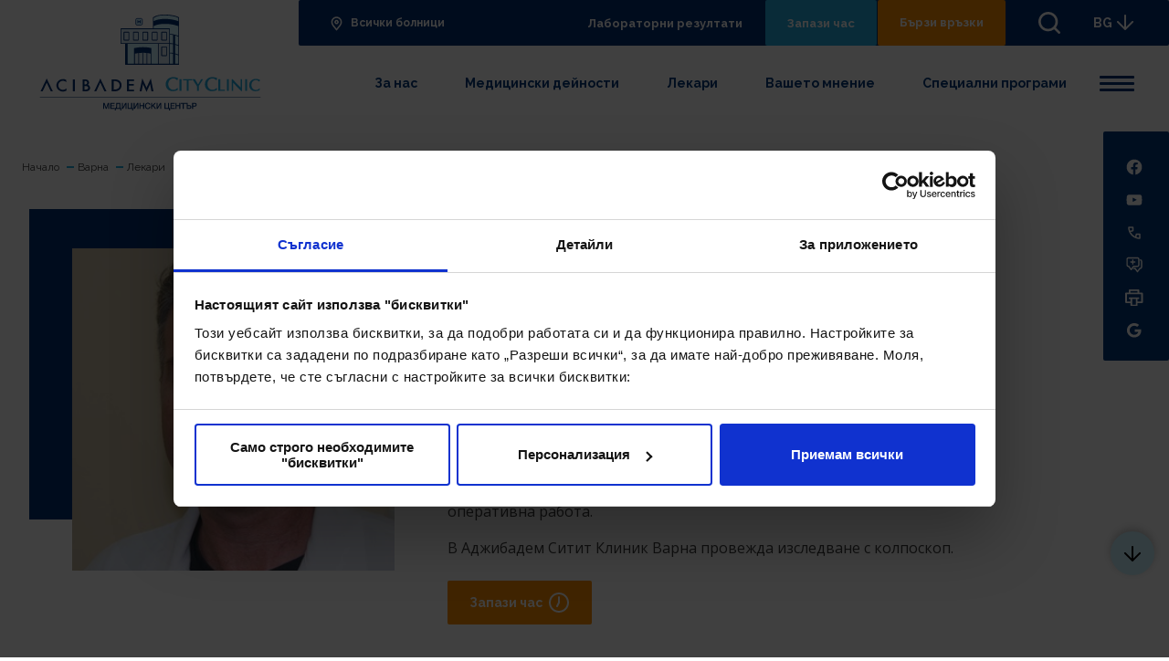

--- FILE ---
content_type: text/html; charset=utf-8
request_url: https://acibademcityclinic.bg/varna/lekari/detaili/d-r-valentin-germanov
body_size: 22776
content:
 <!doctype html> <html class="no-js " lang="bg"> <head> <meta charset="utf-8"> <meta http-equiv="X-UA-Compatible" content="IE=edge"> <meta name="viewport" content="width=device-width, initial-scale=1, shrink-to-fit=no"> <title>
	Д-р Валентин Германов| АГ| Гинеколог| Аджибадем Сити Клиник Варна| Колпоскопия
</title> <link rel="preconnect" href="https://fonts.gstatic.com"> <script>
        WebFontConfig = {
            google: {
                families: ['Raleway:ital,wght@0,400;0,700;1,400;1,700&display=swap']
            },	/* Called when all the specified web-font provider modules (google, typekit, and/or custom) have reported that they have started loading fonts. */
            active: function () {
                window.FontLoaded = true
            }
        };

        (function () {
            var wf = document.createElement('script');
            wf.src = ('https:' == document.location.protocol ? 'https' : 'http') + '://ajax.googleapis.com/ajax/libs/webfont/1/webfont.js';
            wf.type = 'text/javascript';
            wf.async = 'true';
            var s = document.getElementsByTagName('script')[0];
            s.parentNode.insertBefore(wf, s);
        })();
    </script> <link rel="preconnect" href="https://fonts.gstatic.com"> <link href="https://fonts.googleapis.com/css2?family=Open+Sans:ital,wght@0,400;0,700;1,400;1,700&display=swap" rel="stylesheet"> <link rel="apple-touch-icon" sizes="180x180" href="/ResourcePackages/Acibadem/assets/dist/images/favicons/apple-touch-icon.png"> <link rel="icon" type="image/png" sizes="32x32" href="/ResourcePackages/Acibadem/assets/dist/images/favicons/favicon-32x32.png"> <link rel="icon" type="image/png" sizes="16x16" href="/ResourcePackages/Acibadem/assets/dist/images/favicons/favicon-16x16.png"> <link rel="manifest" href="/ResourcePackages/Acibadem/assets/dist/images/favicons/webmanifest.json"> <link href="/ResourcePackages/Acibadem/assets/dist/css/main.css?v=20250127013536" rel="stylesheet" type="text/css" /> <script>
    //detect IE
    if (window.navigator.userAgent.indexOf("MSIE ") > 0 || !!navigator.userAgent.match(/Trident.*rv\:11\./)) {
        document.write(
            '<div class="upgrade-browser">\
                                <a href="https://www.microsoft.com/en-us/edge" class="ie" target="_blank" rel="noopener noreferrer">Internet Explorer</a>\
                                <a href="http://www.getfirefox.com" class="firefox" target="_blank" rel="noopener noreferrer">Firefox</a>\
                                <a href="http://www.google.com/chrome" class="chrome" target="_blank" rel="noopener noreferrer">Chrome</a>\
                                <a href="http://www.opera.com/download" class="opera" target="_blank" rel="noopener noreferrer">Opera</a>\
                                <a href="https://support.apple.com/downloads/safari" class="safari" target="_blank" rel="noopener noreferrer">Safari</a>\<span>За по-добро качество и функционалност на сайта, моля обновете вашия браузър или изтеглете нов.</span></div>'
        );
    }

    // javascript is enabled
    document.documentElement.classList.remove('no-js');

    // backend path
    var _root = '/';
    var _public = '/ResourcePackages/Acibadem/assets/dist/';
    var xhr_url = '/bg/application/xhr';

    // detect touch screen
    touchDetect = function () {
        return 'ontouchstart' in window || navigator.maxTouchPoints;
    };

    if (touchDetect() == true) {
        document.documentElement.classList.remove('non-touch');
        document.documentElement.classList.add('touch');
    } else {
        document.documentElement.classList.add('non-touch');
        document.documentElement.classList.remove('touch');
    }

    window.selectOptions = {
        addToBody: true,
        searchText: 'Няма намерени резултати',
        searchPlaceholder: 'Търси'
    }
</script> <meta name="facebook-domain-verification" content="uxwk1qj1a760e1c3oxj7r8e5fr8ssv" /> <!-- Facebook Pixel Code --> <script type="text/plain" data-cookieconsent="marketing">
    !function (f, b, e, v, n, t, s) {
        if (f.fbq) return; n = f.fbq = function () {
            n.callMethod ?
                n.callMethod.apply(n, arguments) : n.queue.push(arguments)
        };
        if (!f._fbq) f._fbq = n; n.push = n; n.loaded = !0; n.version = '2.0';
        n.queue = []; t = b.createElement(e); t.async = !0;
        t.src = v; s = b.getElementsByTagName(e)[0];
        s.parentNode.insertBefore(t, s)
    }(window, document, 'script',
        'https://connect.facebook.net/en_US/fbevents.js');
    fbq('init', '276673276988185');
    
    fbq('init', '2066691020241581');

    fbq('track', 'PageView');
    fbq('track', 'ViewContent');
</script> <noscript> <img height="1" width="1" style="display:none"
         src="https://www.facebook.com/tr?id=276673276988185&ev=PageView&noscript=1" /> </noscript> <!-- End Facebook Pixel Code —>

<!-- Facebook Pixel Code 2 --> <noscript> <img height="1" width="1" src="https://www.facebook.com/tr?id=2066691020241581&ev=PageView&noscript=1" /> </noscript> <!-- End Facebook Pixel Code 2 --> <!-- Google Tag Manager --> <script type="text/plain" data-cookieconsent="marketing">
    (function (w, d, s, l, i) {
        w[l] = w[l] || []; w[l].push({
            'gtm.start':
                new Date().getTime(), event: 'gtm.js'
        }); var f = d.getElementsByTagName(s)[0], j = d.createElement(s), dl = l != 'dataLayer' ? '&l=' + l : ''; j.async = true; j.src =
            'https://www.googletagmanager.com/gtm.js?id=' + i + dl; f.parentNode.insertBefore(j, f);
    })(window, document, 'script', 'dataLayer', 'GTM-MJ2GTWD');</script> <!-- End Google Tag Manager --> <meta property="og:title" content="Д-р Валентин Германов| АГ| Гинеколог| Аджибадем Сити Клиник Варна| Колпоскопия" /><meta property="og:description" content="Клиничните му интереси са свързани с оперативната гинекология и миниинвазивната хирургия. Развива професионалните си умения в сферата на лапароскопията - диагностика и оперативна работа. Извършва колпоскопия." /><meta property="og:type" content="website" /><meta property="og:url" content="https://acibademcityclinic.bg/varna/lekari/detaili/d-r-valentin-germanov" /><meta property="og:site_name" content="Медицински център Варна" /><meta name="Generator" content="Sitefinity 15.0.8223.0 DX" /><link rel="canonical" href="https://acibademcityclinic.bg/varna/lekari/detaili/d-r-valentin-germanov" /><meta name="description" content="Клиничните му интереси са свързани с оперативната гинекология и миниинвазивната хирургия. Развива професионалните си умения в сферата на лапароскопията - диагностика и оперативна работа. Извършва колпоскопия." /></head> <body> <!-- Google Tag Manager (noscript) --> <noscript> <iframe src="https://www.googletagmanager.com/ns.html?id=GTM-MJ2GTWD"
            height="0" width="0" style="display:none;visibility:hidden"></iframe> </noscript> <!-- End Google Tag Manager (noscript) -->  <div class="site"> 


 <header id="main-header" class="main-header-h js-header-h" data-id="main-header"> 


<div id="header_T6AD2A6B4001_Col00" class="sf_colsIn main-header-h__cont" data-sf-element="div" data-placeholder-label="div"><div id="header_T6AD2A6B4002_Col00" class="sf_colsIn main-header-h__logo-cont" data-sf-element="div" data-placeholder-label="div 1">
<div class="text" >
    <a href="tel:*5544" class="main-header-h__anchor-accent" aria-label="Обади ни се"><svg class="icon icon--24"><use xlink:href="/ResourcePackages/Acibadem/assets/dist/images/symbol-defs.svg#icon-24-002"></use></svg>
 </a>
</div>
    <a class="main-header-h__logo main-header-h__logo--desktop" href="/varna/nachalo" title="Open image in original size">
            <img class="" src="/images/librariesprovider6/logos/sticky-nav/d_varna.svg?sfvrsn=afcf4cb2_3" title="Медицински център Варна" alt="Медицински център Варна"
         
          />

    </a>
 
    <a class="main-header-h__logo main-header-h__logo--mobile" href="/varna/nachalo" title="Open image in original size">
            <img class="" src="/images/librariesprovider6/logos/sticky-nav/m_varna_1.svg?sfvrsn=3156b132_3" title="Медицински център Варна" alt="Медицински център Варна"
         
          />

    </a>
 
    <a class="main-header-h__logo-mobile-small" href="/varna/nachalo" title="Open image in original size">
            <img class="" src="/images/librariesprovider6/logos/sticky-nav/m_varna_2.svg?sfvrsn=1b9864ea_3" title="Медицински център Варна" alt="Медицински център Варна"
         
          />

    </a>
 
<div class="text" >
    <a href="/" class="main-header-h__anchor-accent" aria-label="Всички болници"><svg class="icon icon--24"><use xlink:href="/ResourcePackages/Acibadem/assets/dist/images/symbol-defs.svg#icon-24-pin"></use></svg>
 </a>
</div>
</div><div id="header_T6AD2A6B4024_Col00" class="sf_colsIn search" data-sf-element="div" data-placeholder-label="div">

<div id="search" role="search" class="search__block js-search-complete"
     data-id="2143543tr32432432" data-url="/ResourcePackages/Acibadem/assets/data/" data-results="10">
    <div class="search__container a-search-container">
        <div class="search__fields">
            <div class="form-group form-group--icon">
                <div class="form-group__block js-floatBlock">
                    <svg class="icon icon--24">
                        <use xlink:href="/ResourcePackages/Acibadem/assets/dist/images/symbol-defs.svg#icon-24-034">
                        </use>
                    </svg>
                    <input id="e4616ebb-bf50-42b7-afe4-55c5e36ae2ad" type="text"
                           class="form-control js-floatInput js-search-control" name="search-field" value="">
                    <label class="form-group__label" for="search-field">Търси в сайта</label>
                </div>
            </div>
            <button id="2edb0380-d1b6-4a43-8a3e-6ee940bbd834" class="button button--icon js-search-button">
                Търси
                <svg class="icon icon--24">
                    <use xlink:href="/ResourcePackages/Acibadem/assets/dist/images/symbol-defs.svg#icon-24-004"></use>
                </svg>
            </button>
        </div>
        <span class="search__helper">Започни да въвеждаш (напр. Акушерство)</span>
    </div>
</div>

<input type="hidden" data-sf-role="resultsUrl" value="/varna/rezultati-ot-tursene" />
<input type="hidden" data-sf-role="indexCatalogue" value="varna-main-search" />
<input type="hidden" data-sf-role="wordsMode" value="AllWords" />
<input type="hidden" data-sf-role="disableSuggestions" value='false' />
<input type="hidden" data-sf-role="minSuggestionLength" value="3" />
<input type="hidden" data-sf-role="suggestionFields" value="Title,Content" />
<input type="hidden" data-sf-role="language" value="bg" />
<input type="hidden" data-sf-role="siteId" value="014b2f12-dfbc-4d74-b7e4-4924ab59098a" />
<input type="hidden" data-sf-role="suggestionsRoute" value="/restapi/search/suggestions" />
<input type="hidden" data-sf-role="searchTextBoxId" value='#e4616ebb-bf50-42b7-afe4-55c5e36ae2ad' />
<input type="hidden" data-sf-role="searchButtonId" value='#2edb0380-d1b6-4a43-8a3e-6ee940bbd834' />



</div><div id="header_T6AD2A6B4004_Col00" class="sf_colsIn main-header-h__main-cont" data-sf-element="div" data-placeholder-label="div"><div id="header_T6AD2A6B4005_Col00" class="sf_colsIn main-header-h__top" data-sf-element="div" data-placeholder-label="div"><div id="header_T6AD2A6B4006_Col00" class="sf_colsIn main-header-h__item main-header-h__item--icon" data-sf-element="div" data-placeholder-label="div">
<div class="text"><a href="/" class="main-header-h__link">
                                <svg class="icon icon--d">
                                    <use xlink:href="/ResourcePackages/Acibadem/assets/dist/images/symbol-defs.svg#icon-24-043">
                                    </use>
                                </svg>
                                <svg class="icon icon--24 icon--m">
                                    <use xlink:href="/ResourcePackages/Acibadem/assets/dist/images/symbol-defs.svg#icon-24-pin"></use>
                                </svg>
                                Всички болници
                            </a>
</div>
</div><div id="header_T6AD2A6B4007_Col00" class="sf_colsIn main-header-h__item" data-sf-element="div" data-placeholder-label="main-header-h__item"><div id="header_T6AD2A6B4025_Col00" class="sf_colsIn main-header-h__top-nav" data-sf-element="div" data-placeholder-label="main-header-h__top-nav">
<div class="main-header-h__button"><a href="https://varnawebresults.acibademcityclinic.bg/Account/Login?ReturnUrl=%2f" class="button button--dark">Лабораторни резултати</a>
</div>
<div class="main-header-h__button"><a href="http://acibademcityclinic.bg/varna/onlajn-uslugi/planirai-svoq-pregled" sfref="[ad295f8a-0ada-4419-aece-5033aa8d7bd9]ff98d128-326b-4a56-8bf8-ac4bdd899194" class="button button--secondary">Запази час</a>
</div><div id="header_TBEAF3B18037_Col00" class="sf_colsIn main-header-h__button" data-sf-element="div" data-placeholder-label="main-header-h__button">
<button id="quick-links_label" class="button button--accent  js-quick-links" aria-expanded="false" aria-controls="quick-links">Бързи връзки
                                    </button>
</div>
</div>
<button class="search-button js-search" data-id="13" aria-expanded="false" aria-controls="search" aria-label="търси"><span class="search-button__icon">
 <svg class="icon icon--32"><use xlink:href="/ResourcePackages/Acibadem/assets/dist/images/symbol-defs.svg#icon-24-034"></use></svg>
 </span>
 </button>
<div class="main-header-h__dropdown js-language">
    <button class="main-header-h__dropdown-selected js-language-toggler" aria-expanded="false" aria-controls="language">
        BG
        <svg class="icon icon--24">
            <use xlink:href="/ResourcePackages/Acibadem/assets/dist/images/symbol-defs.svg#icon-24-006"></use>
        </svg>
    </button>
    <ul id="language" class="main-header-h__dropdown-list">
    </ul>
</div>

<script>
    function openLink(culture) {
        var url = document.querySelector('[data-sf-role="' + culture + '"]').value;

        window.location = url;
    }
</script>
<button class="sandwitch js-menu-btn" aria-expanded="false" aria-controls="header-nav"><svg class="icon" width="100" height="100" viewBox="0 0 100 100"><path class="line line1" stroke-linecap="round" d="M 20,29.000046 H 80.000231 C 80.000231,29.000046 94.498839,28.817352 94.532987,66.711331 94.543142,77.980673 90.966081,81.670246 85.259173,81.668997 79.552261,81.667751 75.000211,74.999942 75.000211,74.999942 L 25.000021,25.000058"></path><path class="line line2" stroke-linecap="round" d="M 20,50 H 80"></path><path class="line line3" stroke-linecap="round" d="M 20,70.999954 H 80.000231 C 80.000231,70.999954 94.498839,71.182648 94.532987,33.288669 94.543142,22.019327 90.966081,18.329754 85.259173,18.331003 79.552261,18.332249 75.000211,25.000058 75.000211,25.000058 L 25.000021,74.999942"></path></svg>
 <span class="visuallyhidden">Menu</span>
 </button>
</div>
</div><div id="header_T6AD2A6B4009_Col00" class="sf_colsIn main-header-h__bot" data-sf-element="div" data-placeholder-label="div">
<div class="main-header-h__dropdown js-language a-controls">
    <button class="main-header-h__dropdown-selected js-language-toggler" aria-expanded="false" aria-controls="language">
        BG
        <svg class="icon icon--24">
            <use xlink:href="/ResourcePackages/Acibadem/assets/dist/images/symbol-defs.svg#icon-24-006"></use>
        </svg>
    </button>
    <ul id="language" class="main-header-h__dropdown-list">
    </ul>
</div>

<script>
    function openLink(culture) {
        var url = document.querySelector('[data-sf-role="' + culture + '"]').value;

        window.location = url;
    }
</script>
<nav class="resp-nav js-resp-nav" aria-labelledby="main-header-nav" data-mobile-nav-width="640">
    <div class="resp-nav__holder js-resp-nav__holder">
        <ul class="resp-nav__list js-resp-nav__list">
        <li class="resp-nav__list-item a-stagger-item js-resp-nav__item ">
            <a href="/varna/za-nas" class="resp-nav__link  js-resp-nav__link" target="_self">За нас</a>
        </li>
        <li class="resp-nav__list-item a-stagger-item js-resp-nav__item ">
            <a href="/varna/medicinski-deinosti" class="resp-nav__link  js-resp-nav__link" target="_self">Медицински дейности</a>
        </li>
        <li class="resp-nav__list-item a-stagger-item js-resp-nav__item is-active">
            <a href="/varna/lekari" class="resp-nav__link  js-resp-nav__link" target="_self">Лекари</a>
        </li>
        <li class="resp-nav__list-item a-stagger-item js-resp-nav__item ">
            <a href="/varna/vasheto-mnenie" class="resp-nav__link  js-resp-nav__link" target="_self">Вашето мнениe</a>
        </li>
        <li class="resp-nav__list-item a-stagger-item js-resp-nav__item ">
            <a href="/varna/spezialni-programi" class="resp-nav__link  js-resp-nav__link" target="_self">Специални програми</a>
        </li>
        <li class="resp-nav__list-item a-stagger-item js-resp-nav__item ">
            <a href="/varna/blog" class="resp-nav__link  js-resp-nav__link" target="_self">Блог</a>
        </li>
        <li class="resp-nav__list-item a-stagger-item js-resp-nav__item ">
            <a href="/varna/novini" class="resp-nav__link  js-resp-nav__link" target="_self">Новини</a>
        </li>
        <li class="resp-nav__list-item a-stagger-item js-resp-nav__item ">
            <a href="/varna/kontakti" class="resp-nav__link  js-resp-nav__link" target="_self">Контакти</a>
        </li>
        <li class="resp-nav__list-item a-stagger-item js-resp-nav__item ">
            <a href="/varna/informacia-za-pacienta" class="resp-nav__link  js-resp-nav__link" target="_self">Информация за пациента</a>
        </li>
        <li class="resp-nav__list-item a-stagger-item js-resp-nav__item ">
            <a href="/varna/tehnologii" class="resp-nav__link  js-resp-nav__link" target="_self">Технологии</a>
        </li>
        </ul>
    </div>
</nav>




</div>
</div>
</div> </header> <div id="quick-links" class="quick-links" role="dialog" aria-labelledby="quick-links_label" aria-modal="true"> 
<div class="quick-links__bg js-close"></div>
<div class="wrapper">
    <div id="quick_links_TBEAF3B18039_Col00" class="quick-links__image sf_colsIn" data-sf-element="quick-links__image" data-placeholder-label="quick-links__image">
<picture class="quick-links__image-holder">
    <source data-srcset="/images/default-source/backgrounds/positive-doctor.jpeg?sfvrsn=a1821641_0" media="(min-width: 1024px)">
    <source data-srcset="/images/default-source/backgrounds/positive-doctor.jpeg?sfvrsn=a1821641_0" media="(min-width: 768px)">
    <source data-srcset="/images/default-source/backgrounds/positive-doctor.jpeg?sfvrsn=a1821641_0" media="(min-width: 320px)">
    <img data-src="/images/default-source/backgrounds/positive-doctor.jpeg?sfvrsn=a1821641_0"
         class="lazyload" />
</picture>

</div>
    <div class="quick-links__wrapper">
        <header id="quick_links_TBEAF3B18039_Col01" class="quick-links__header sf_colsIn" data-sf-element="quick-links__header" data-placeholder-label="quick-links__header">
<h2 class="title">Бързи връзки</h2><button class="quick-links__close js-close">
 <svg class="icon icon--24"><use xlink:href="/ResourcePackages/Acibadem/assets/dist/images/symbol-defs.svg#icon-24-017"></use></svg>
 </button></header>
        <div id="quick_links_TBEAF3B18039_Col02" class="quick-links__cont sf_colsIn" data-sf-element="quick-links__cont" data-placeholder-label="quick-links__cont">


<ul class="quick-links__grid">
        <li class="quick-links__item a-staggered">

            <a href="/varna/za-nas" class="quick-links__link" target="" >
                <span class="quick-links__label">
                    За нас
                </span>
            </a>
        </li>
        <li class="quick-links__item a-staggered">

            <a href="/varna/lekari" class="quick-links__link" target="" >
                <span class="quick-links__label">
                    Лекари
                </span>
            </a>
        </li>
        <li class="quick-links__item a-staggered">

            <a href="/varna/kontakti" class="quick-links__link" target="" >
                <span class="quick-links__label">
                    Контакти
                </span>
            </a>
        </li>
        <li class="quick-links__item a-staggered">

            <a href="/varna/novini" class="quick-links__link" target="" >
                <span class="quick-links__label">
                    Новини
                </span>
            </a>
        </li>
</ul></div>
    </div>
</div> </div> <hr class="main-header-marker js-sticky-header-marker"> <main id="main" class="main-content "> 
 
<div id="main_TBCC5FCD7001_Col00" class="sf_colsIn template template--white" data-sf-element="div" data-placeholder-label="template template--white">


<div class="breadcrumb js-breadcrumb" data-id="s22312dgf54" data-size="768">
    <button class="breadcrumb__button js-breadcrumb-button" aria-expanded="false" aria-label="Breadcrumb toggler" aria-controls="hidden-nav">
        <span></span>
        <span></span>
        <span></span>
    </button>
    <nav aria-label="Full path to the current page" class="js-breadcrumb-nav">
        <ol class="sf-breadscrumb breadcrumb__list js-breadcrumb-list">
            <li class="breadcrumb__item"><a href="/"><span class="link">Начало</span></a></li>



                    <li class="breadcrumb__item"><a href="/varna"><span class="link">Варна</span></a></li>
                    <li class="breadcrumb__item"><a href="/varna/lekari"><span class="link">Лекари</span></a></li>
                    <li class="breadcrumb__item active" aria-current="page">Д-р Валентин Германов</li>
        </ol>
    </nav>
</div>



<script type="application/ld+json">
{
  "@context": "http://schema.org",
  "@type": "BreadcrumbList",
  "itemListElement": [
    {
      "@type": "ListItem",
      "item": {
        "@type": "Thing",
        "@id": "https://acibademcityclinic.bg/",
        "name": "Начало"
      },
      "position": 1
    },
    {
      "@type": "ListItem",
      "item": {
        "@type": "Thing",
        "@id": "https://acibademcityclinic.bg/varna",
        "name": "Варна"
      },
      "position": 2
    },
    {
      "@type": "ListItem",
      "item": {
        "@type": "Thing",
        "@id": "https://acibademcityclinic.bg/varna/lekari",
        "name": "Лекари"
      },
      "position": 3
    },
    {
      "@type": "ListItem",
      "item": {
        "@type": "Thing",
        "@id": "https://acibademcityclinic.bg/varna/lekari/detaili/d-r-valentin-germanov",
        "name": "Д-р Валентин Германов"
      },
      "position": 4
    }
  ]
}
</script><div id="main_TBCC5FCD7003_Col00" class="sf_colsIn container" data-sf-element="div" data-placeholder-label="container">


<section class="section doctor js-sticky-inner">
    <div class="wrapper">
        <div class="doctor__block">
            <header class="section__header js-sticky-inner-cont">
                    <ul class="list list--links">
                            <li>
                                <a href="https://acibademcityclinic.bg/varna/medicinski-deinosti/detaili/akusherstvo-i-ginekologiya" class="link-back link-back--reverse">
                                    <span class="link-back__text">
                                        Акушерство и гинекология
                                    </span>
                                    <span class="link-back__icon">
                                        <svg class="icon">
                                            <use xlink:href="/ResourcePackages/Acibadem/assets/dist/images/symbol-defs.svg#icon-24-004">
                                            </use>
                                        </svg>
                                    </span>
                                </a>
                            </li>
                    </ul>

                <h1 class="title title--xxl">Д-р Валентин Германов</h1>

                    <div class="label-alt">
                                                    <div class="label-alt__cont">
                                    <span class="label-alt__text">
                                        Акушер-гинеколог
                                    </span>
                            </div>
                    </div>

                <ul class="list list--locations">
                    <li>
                        <a href="https://acibademcityclinic.bg/varna/kontakti" target="_blank" class="link link--icon">
                            <svg class="icon icon--18">
                                <use xlink:href="/ResourcePackages/Acibadem/assets/dist/images/symbol-defs.svg#icon-24-043">
                                </use>
                            </svg>
                            <span class="link__text">
                                Медицински център Варна
                            </span>
                        </a>
                    </li>
                </ul>

                <div class="doctor__image-holder">
                    <div class="doctor__image-block">
    <img data-src="/images/default-source/migration/varna/doctors/dr-valentin-germanov.tmb-pl400x400.jpg?Culture=bg&amp;sfvrsn=e159584c_1"
         class="lazyloaded" alt=""
         title="dr-valentin-germanov"
         src="/images/default-source/migration/varna/doctors/dr-valentin-germanov.tmb-pl400x400.jpg?Culture=bg&amp;sfvrsn=e159584c_1">
                    </div>
                </div>
            </header>
            <div class="doctor__content">
                <div class="text">
                    <p><span style="background-color: rgba(0, 0, 0, 0); color: inherit; font-family: inherit; font-size: inherit; text-align: inherit; text-transform: inherit; white-space: inherit; word-spacing: normal; caret-color: auto">АГ-специалистът преглежда пациентки с гинекологични оплаквания, провежда профилактика. Клиничните му интереси са свързани с оперативната гинекология и миниинвазивната хирургия. Развива професионалните си умения в сферата на лапароскопията - диагностика и оперативна работа.&nbsp;</span></p><p><span style="background-color: rgba(0, 0, 0, 0); color: inherit; font-family: inherit; font-size: inherit; text-align: inherit; text-transform: inherit; white-space: inherit; word-spacing: normal; caret-color: auto">В Аджибадем Ситит Клиник Варна провежда изследване с колпоскоп.</span><span style="background-color: rgba(0, 0, 0, 0); color: inherit; font-family: inherit; font-size: inherit; text-align: inherit; text-transform: inherit; white-space: inherit; word-spacing: normal; caret-color: auto"></span></p>
                </div>
            </div>
            <div class="button-row js-sticky-inner-controls">
                <div class="button-row__list">
                    
                        <a href="https://acibademcityclinic.bg/varna/onlajn-uslugi/planirai-svoq-pregled?department=akusherstvo-i-ginekologiya&amp;doctor=d-r-valentin-germanov" class="button button--accent button--icon">
                            Запази час
                            <svg class="icon icon--24">
                                <use xlink:href="/ResourcePackages/Acibadem/assets/dist/images/symbol-defs.svg#icon-24-003"></use>
                            </svg>
                        </a>
                                        <a href="#moreAbout" class="button button--special button--icon">
                        Интервюта и статии
                        <svg class="icon icon--24">
                            <use xlink:href="/ResourcePackages/Acibadem/assets/dist/images/symbol-defs.svg#icon-24-042"></use>
                        </svg>
                    </a>
                </div>
            </div>

                <div class="section schedule schedule--small">
                    <header class="section__header">
                        <h2 class="title title--xl title-spacing-s">График</h2>
                    </header>
                    <div class="schedule__cont">
                        <p><br></p><div class="schedule__cont"><h3 class="title">Аджибадем Сити Клиник</h3><div class="schedule__block"><ul class="schedule__list"><li><span class="schedule__label bordered-backend">Понеделник-четвъртък</span><ol class="schedule__sublist"><li>14:00 - 18:00</li></ol><ol class="schedule__sublist"></ol></li></ul></div></div><p><br></p><ol class="schedule__sublist"></ol><ol class="schedule__sublist"></ol><p></p>
                    </div>
                </div>
        </div>
    </div>
</section>
<div class="section doctor-info">
    <section class="section doctor-info-section">
        <div class="wrapper">
            <div class="doctor-info__container">
                <ul class="doctor-info__list">
                        <li class="doctor-info__item">
                            <div class="doctor-info__heading">
                                <h2 class="title title--xl">Клинични интереси</h2>
                                <div class="doctor-info__image-holder">
                                    <img src="/ResourcePackages/Acibadem/assets/dist/images/placeholder-1x1.png"
                                         data-src="/ResourcePackages/Acibadem/assets/dist/images/doctors-info/6-012.svg"
                                         class="lazyload" alt="Клинични интереси">
                                </div>
                            </div>
                            <div class="doctor-info__content">
                                <div class="text">
                                    <p>Гинекология</p><p>Оперативна гинекология
миниинвазивна хирургия</p><p>Лапароскопска диагностична и оперативна хистероскопия</p>
                                </div>
                            </div>
                        </li>
                                            <li class="doctor-info__item">
                            <div class="doctor-info__heading">
                                <h2 class="title title--xl">Професионален опит</h2>
                                <div class="doctor-info__image-holder">
                                    <img src="/ResourcePackages/Acibadem/assets/dist/images/placeholder-1x1.png"
                                         data-src="/ResourcePackages/Acibadem/assets/dist/images/doctors-info/1-004.svg"
                                         class="lazyload" alt="Професионален опит">
                                </div>
                            </div>
                            <div class="doctor-info__content text">
                                <ul><li>Работил е последователно в МБАЛ-Шумен, в МБАЛ "Св. Анна"-Варна и АГ-болница във Варна</li><li>От 2018 г. е в екипа на Аджибадем Сити Клиник Медицински център Варна.</li></ul>
                            </div>
                        </li>
                                            <li class="doctor-info__item">
                            <div class="doctor-info__heading">
                                <h2 class="title title--xl">Образование</h2>
                                <div class="doctor-info__image-holder">
                                    <img src="/ResourcePackages/Acibadem/assets/dist/images/placeholder-1x1.png"
                                         data-src="/ResourcePackages/Acibadem/assets/dist/images/doctors-info/3-008.svg"
                                         class="lazyload" alt="Образование">
                                </div>
                            </div>
                            <div class="doctor-info__content text">
                                <ul><li>1996 г. - Завършва медицина в Медицински университет-Варна.</li><li>2002 г. - Придобива специалност "Акушерство и гинекология".</li></ul>
                            </div>
                        </li>
                                            <li class="doctor-info__item">
                            <div class="doctor-info__heading">
                                <h2 class="title title--xl">
                                    Спецификации и квалификации
                                </h2>
                                <div class="doctor-info__image-holder">
                                    <img src="/ResourcePackages/Acibadem/assets/dist/images/placeholder-1x1.png"
                                         data-src="/ResourcePackages/Acibadem/assets/dist/images/doctors-info/4-009.svg"
                                         class="lazyload" alt="Спецификации и квалификации">
                                </div>
                            </div>
                            <div class="doctor-info__content text">
                                Има сертификати за ултразвук и колпоскопия.
                            </div>
                        </li>
                                                        </ul>
            </div>
        </div>
    </section>

            <section class="section team team--accent team--large">
                <div class="wrapper">
                    <div class="team__block">
                        <header class="section__header">
                            <h2 class="title title--xl title-spacing-m">
                                Екип Акушерство и гинекология
                            </h2>
                        </header>
                        <div class="team__cont">
                            <ul class="team__list">


                                    <li>
                                        <a href="https://acibademcityclinic.bg/varna/lekari/detaili/d-r-stanislava-kuzmanova" class="team__member">
                                            <div class="team__member-block">
                                                <div class="team__member-image-holder">
                                                        <img data-src="/images/librariesprovider6/default-album/d-r-kuzmanova-sajt2.tmb-pl90x90.jpg?Culture=bg&amp;sfvrsn=6b937ce3_1"
                                                             class=" ls-is-cached lazyloaded" alt="Д-р Станислава Кузманова"
                                                             src="/images/librariesprovider6/default-album/d-r-kuzmanova-sajt2.tmb-pl90x90.jpg?Culture=bg&amp;sfvrsn=6b937ce3_1">
                                                </div>
                                                <div class="team__member-info">
                                                    <strong class="team__member-title">Д-р Станислава Кузманова</strong>

                                                        <span class="team__member-label">Акушер-гинеколог</span>
                                                </div>
                                            </div>
                                        </a>
                                    </li>
                                    <li>
                                        <a href="https://acibademcityclinic.bg/varna/lekari/detaili/d-r-antoaneta-bocheva" class="team__member">
                                            <div class="team__member-block">
                                                <div class="team__member-image-holder">
                                                        <img data-src="/images/librariesprovider6/default-album/bocheva-site.tmb-pl90x90.jpg?Culture=bg&amp;sfvrsn=d9e6fb71_1"
                                                             class=" ls-is-cached lazyloaded" alt="Д-р Антоанета Бочева"
                                                             src="/images/librariesprovider6/default-album/bocheva-site.tmb-pl90x90.jpg?Culture=bg&amp;sfvrsn=d9e6fb71_1">
                                                </div>
                                                <div class="team__member-info">
                                                    <strong class="team__member-title">Д-р Антоанета Бочева</strong>

                                                        <span class="team__member-label">Акушер-гинеколог</span>
                                                </div>
                                            </div>
                                        </a>
                                    </li>
                                    <li>
                                        <a href="https://acibademcityclinic.bg/varna/lekari/detaili/d-r-mariq-zhelqzkova" class="team__member">
                                            <div class="team__member-block">
                                                <div class="team__member-image-holder">
                                                        <img data-src="/images/default-source/migration/varna/doctors/dr-jeliazkova2.tmb-pl90x90.jpg?Culture=bg&amp;sfvrsn=bc3c814c_1"
                                                             class=" ls-is-cached lazyloaded" alt="Д-р Mария Желязкова"
                                                             src="/images/default-source/migration/varna/doctors/dr-jeliazkova2.tmb-pl90x90.jpg?Culture=bg&amp;sfvrsn=bc3c814c_1">
                                                </div>
                                                <div class="team__member-info">
                                                    <strong class="team__member-title">Д-р Mария Желязкова</strong>

                                                        <span class="team__member-label">Акушер-гинеколог</span>
                                                </div>
                                            </div>
                                        </a>
                                    </li>
                                    <li>
                                        <a href="https://acibademcityclinic.bg/varna/lekari/detaili/d-r-fatime-orceva" class="team__member">
                                            <div class="team__member-block">
                                                <div class="team__member-image-holder">
                                                        <img data-src="/images/librariesprovider6/default-album/drorceva2.tmb-pl90x90.jpg?Culture=bg&amp;sfvrsn=29310a79_1"
                                                             class=" ls-is-cached lazyloaded" alt="Д-р Фатиме Орцева"
                                                             src="/images/librariesprovider6/default-album/drorceva2.tmb-pl90x90.jpg?Culture=bg&amp;sfvrsn=29310a79_1">
                                                </div>
                                                <div class="team__member-info">
                                                    <strong class="team__member-title">Д-р Фатиме Орцева</strong>

                                                        <span class="team__member-label">Акушер-гинеколог</span>
                                                </div>
                                            </div>
                                        </a>
                                    </li>
                                    <li>
                                        <a href="https://acibademcityclinic.bg/varna/lekari/detaili/d-r-georgi-kozovski" class="team__member">
                                            <div class="team__member-block">
                                                <div class="team__member-image-holder">
                                                        <img data-src="/images/librariesprovider6/default-album/kozovski-sajt.tmb-pl90x90.jpg?Culture=bg&amp;sfvrsn=4a4d0a67_1"
                                                             class=" ls-is-cached lazyloaded" alt="Д-р Георги Козовски"
                                                             src="/images/librariesprovider6/default-album/kozovski-sajt.tmb-pl90x90.jpg?Culture=bg&amp;sfvrsn=4a4d0a67_1">
                                                </div>
                                                <div class="team__member-info">
                                                    <strong class="team__member-title">Д-р Георги Козовски</strong>

                                                        <span class="team__member-label">Акушер-гинеколог</span>
                                                </div>
                                            </div>
                                        </a>
                                    </li>
                            </ul>
                        </div>
                            <a href="https://acibademcityclinic.bg/varna/medicinski-deinosti/detaili/pod-stranica/akusherstvo-i-ginekologiya/ekip" class="link">
                                Виж всички (6)
                            </a>
                    </div>
                </div>
            </section>
            <br>
            <br>
            <br>
            <br>
    <span id="moreAbout"></span>
</div>



<script>
    var moreNews = document.getElementById('moreAbout').nextSibling.nextSibling;
    if (moreNews == null) {
        document.querySelector(".button--special").style.display = "none";
    }
</script>





    <section class="section section-quote">
        <div class="wrapper">
            <header class="section__header">
                <h2 class="title title--white">Пациентите за нас</h2>
            </header>
            <div class="section-quote__background">
                <picture>
                    <source srcset="/ResourcePackages/Acibadem/assets/dist/images/placeholder-1x1.png"
                            data-srcset="/ResourcePackages/Acibadem/assets/dist/images/temp-files/1440×787.jpg"
                            media="(min-width: 1024px)">
                    <source srcset="/ResourcePackages/Acibadem/assets/dist/images/placeholder-1x1.png"
                            data-srcset="/ResourcePackages/Acibadem/assets/dist/images/temp-files/1440×787.jpg"
                            media="(min-width: 768px)">
                    <source srcset="/ResourcePackages/Acibadem/assets/dist/images/placeholder-1x1.png"
                            data-srcset="/ResourcePackages/Acibadem/assets/dist/images/temp-files/1440×787.jpg"
                            media="(min-width: 320px)">
                    <img src="/ResourcePackages/Acibadem/assets/dist/images/placeholder-1x1.png"
                         data-src="/ResourcePackages/Acibadem/assets/dist/images/temp-files/1440×787.jpg" class="lazyload" alt="" />
                </picture>
            </div>
            <div class="section-quote__container js-slider" data-options="single" data-id="312434dasd">
                <div class="swiper-container">
                    <div class="swiper-wrapper">
                            <div class="swiper-slide">
                                <div class="quote">
                                    <div class="quote__text">
                                        <div class="text">
Благодарна съм на д-р Германов! Лекар, с когото срещне ли се човек, никога не може да бъде забравен! Прекрасен човек и професионалист!&nbsp;                                        </div>
                                    </div>
                                    <div class="quote__footer">
                                        <div class="quote__footer-item">
                                            <span class="quote__label">
                                                Пламена Савчева
                                                    <time datetime="15 яну 2025">15 яну 2025</time>
                                            </span>
                                        </div>
                                        
                                    </div>
                                </div>
                            </div>
                    </div>
                </div>
            </div>
        </div>
    </section>



<section class="info-section info-section--image">
    <div class="wrapper">
        <div class="info-section__image-block">
            <span class="info-section__image-holder">
                <picture>
                    <source data-srcset="/ResourcePackages/Acibadem/assets/src/images/temp-files/news/blog-265x548.png"
                            media="(min-width: 320px)">
                    <img data-src="/ResourcePackages/Acibadem/assets/src/images/temp-files/news/blog-265x548.png"
                         class="lazyload" alt="Свързани блог статии" />
                </picture>
            </span>
        </div>
        <div class="info-section__container">
            <header class="section__header">
                <h2 class="title title-spacing-m">Свързани блог статии</h2>
            </header>
            

<div class="info-section__blocks">
    <div class="info-section__block js-slider" data-id="dsad" data-options="scroll">
        <div class="swiper-container">
            <div class="swiper-wrapper">
                    <div class="swiper-slide">
                        <article class="info-block info-block--circled">
                                <div class="info-block__cont" aria-label="Д-р Германов: Все повече заболявания при жените се лекуват лапароскопски">
                                    <div class="info-block__image-cont">
                                        <a href="https://acibademcityclinic.bg/varna/blog/detaili/vse-poveche-zabolyavaniya-pri-zhenite-se-lekuvat-laparoskopski" class="info-block__image-holder">



                                                <picture>
        <source data-srcset="/images/librariesprovider6/snimki-novini/d-rgermanov20.tmb-pl96x96.jpg?Culture=bg&amp;sfvrsn=f7cfcfb2_1"
                media="(min-width: 1024px)">
        <source data-srcset="/images/librariesprovider6/snimki-novini/d-rgermanov20.tmb-pl96x96.jpg?Culture=bg&amp;sfvrsn=f7cfcfb2_1"
                media="(min-width: 768px)">
        <source data-srcset="/images/librariesprovider6/snimki-novini/d-rgermanov20.tmb-pl96x96.jpg?Culture=bg&amp;sfvrsn=f7cfcfb2_1"
                media="(min-width: 320px)">
        <img data-src="/images/librariesprovider6/snimki-novini/d-rgermanov20.tmb-pl96x96.jpg?Culture=bg&amp;sfvrsn=f7cfcfb2_1"
             class="info-block__image lazyload"
             alt="Д-р Германов, АГ-специалист"
             title="Д-рГерманов20" />
    </picture>
                                        </a>
                                    </div>
                                    <div class="info-block__description">
                                        <h4 class="info-block__title">
                                            Д-р Германов: Все повече заболявания при жените се лекуват лапароскопски
                                        </h4>
                                            <time datetime="2023-09-17" class="info-block__date">
                                                17 сеп 2023
                                            </time>
                                        <div class="info-block__tags">
                                            <ul class="info-block__tags-list">
                                            </ul>
                                        </div>
                                    </div>
                                </div>
                        </article>
                    </div>
            </div>
            <div class="swiper-scrollbar"></div>
            <div class="info-section__controls">
                <div class="info-section__footer">
                    <div class="swiper-buttons">
                        <div class="swiper-button swiper-button-prev">
                            <svg class="icon icon--24">
                                <use xlink:href="/ResourcePackages/Acibadem/assets/dist/images/symbol-defs.svg#icon-24-005">
                                </use>
                            </svg>
                        </div>
                        <div class="swiper-pagination"></div>
                        <div class="swiper-button swiper-button-next">
                            <svg class="icon icon--24">
                                <use xlink:href="/ResourcePackages/Acibadem/assets/dist/images/symbol-defs.svg#icon-24-004">
                                </use>
                            </svg>
                        </div>
                    </div>
                        <div class="button-row button-row--end">
                            <div class="button-row__list">
                                <a href="https://acibademcityclinic.bg/varna/blog" class="button button--icon">
                                    Виж всички
                                    <svg class="icon icon--24">
                                        <use xlink:href="/ResourcePackages/Acibadem/assets/dist/images/symbol-defs.svg#icon-24-004">
                                        </use>
                                    </svg>
                                </a>
                            </div>
                        </div>
                </div>
            </div>
        </div>
    </div>
</div>



        </div>
    </div>
</section>


</div>
</div> </main> <footer id="main-footer" class="main-footer-h"> <div class="wrapper"> <div class="main-footer-h__top"> 

    <a class="main-footer-h__logo" href="/varna/nachalo" title="Open image in original size">
            <img class="" src="/images/librariesprovider6/logos/logo-varna.svg?sfvrsn=f0ac39c2_3" title="Медицински център Варна" alt="Медицински център Варна"
         
          />

    </a>
  </div> <div class="main-footer-h__mid"> 

<div class="main-footer-h__mid-item">
    <nav aria-labelledby="footer-nav" class="main-footer-h__nav">
        <h2 id="footer-nav" class="visuallyhidden">Фуутер навигация</h2>
        <ul class="main-footer-h__list">
                <li>
                    <a href="/varna/za-nas" class="link">За нас</a>
                </li>
                <li>
                    <a href="/varna/lekari" class="link">Лекари</a>
                </li>
                <li>
                    <a href="/varna/novini" class="link">Новини</a>
                </li>
                <li>
                    <a href="/varna/medicinski-deinosti" class="link">Медицински дейности</a>
                </li>
                <li>
                    <a href="/varna/kontakti" class="link">Контакти</a>
                </li>
                <li>
                    <a href="/varna/karta-na-sajta" class="link">Карта на сайта</a>
                </li>
        </ul>
    </nav>
</div>
<div class="main-footer-h__mid-item main-footer-h__mid-item--dropdown"><nav aria-labelledby="footer-additional-info" class="main-footer-h__nav"><h2 id="footer-additional-info" class="main-footer-h__title">Информация за пациента
            <button class="main-footer-h__toggler js-toggler inited-toggler" aria-label="Информация за пациента" data-id="fdasf" aria-controls="expand-footer" aria-expanded="false">
 <svg class="icon icon--24"><use xlink:href="/ResourcePackages/Acibadem/assets/dist/images/symbol-defs.svg#icon-24-006"></use></svg>
 </button></h2><div id="expand-footer" class="main-footer-h__mid-toggle-panel"><ul class="main-footer-h__list"><li><a href="https://acibademcityclinic.bg/varna/informacia-za-pacienta#nav0">За пациенти и семействата им</a>
 </li><li><a href="https://acibademcityclinic.bg/varna/informacia-za-pacienta#nav1">За здравни специалисти</a>
 </li></ul></div></nav></div> </div> <div class="main-footer-h__bot"> <span class="copyright">Copyright © 2026 Acibadem City Clinic</span> 

<nav class="main-footer__social" aria-labelledby="footer-corporate-socials">
        <h2 class="visuallyhidden" id="footer-corporate-socials">
            Social links
        </h2>
        <ul class="socials">
                    <li class="socials__item">
                        <a href="https://m.facebook.com/AcibademCityClinicVarna/" class="socials__link" target="_blank" rel="noopener noreferrer" title="Facebook" alt="Facebook">
                            <svg class="icon">
                                <use xlink:href="/ResourcePackages/Acibadem/assets/dist/images/symbol-defs.svg#icon-24-facebook"></use>
                            </svg>
                        </a>
                    </li>
                    <li class="socials__item">
                        <a href="" class="socials__link" target="_blank" rel="noopener noreferrer" title="YouTube" alt="YouTube">
                            <svg class="icon">
                                <use xlink:href="/ResourcePackages/Acibadem/assets/dist/images/symbol-defs.svg#icon-24-youtube"></use>
                            </svg>
                        </a>
                    </li>
                    <li class="socials__item">
                        <a href="tel:0700 33 900" class="socials__link" target="_blank" rel="noopener noreferrer" title="Обадете се" alt="Обадете се">
                            <svg class="icon">
                                <use xlink:href="/ResourcePackages/Acibadem/assets/dist/images/symbol-defs.svg#icon-24-002"></use>
                            </svg>
                        </a>
                    </li>
                    <li class="socials__item">
                        <a href="/varna/rezervirai-svoq-pregled" class="socials__link" target="_blank" rel="noopener noreferrer" title="Запишете си час" alt="Запишете си час">
                            <svg class="icon">
                                <use xlink:href="/ResourcePackages/Acibadem/assets/dist/images/symbol-defs.svg#icon-24-050"></use>
                            </svg>
                        </a>
                    </li>
                    <li class="socials__item">
                        <a href="https://bit.ly/42B2vx6" class="socials__link" target="_blank" rel="noopener noreferrer" title="Google review" alt="Google review">
                            <svg class="icon">
                                <use xlink:href="/ResourcePackages/Acibadem/assets/dist/images/symbol-defs.svg#icon-24-google-icon"></use>
                            </svg>
                        </a>
                    </li>
        </ul>
</nav>


<script type="application/ld+json">
{
  "@context": "http://schema.org",
  "@type": "Hospital",
  "url": "http://acibademcityclinic.bg/varna/lekari/detaili/d-r-valentin-germanov",
  "availableService": [
    {
      "@type": "MedicalProcedure",
      "name": "лабораторни-изследвания"
    },
    {
      "@type": "MedicalProcedure",
      "name": "компютърен-томограф"
    },
    {
      "@type": "MedicalProcedure",
      "name": "магнитен-резонанс"
    }
  ],
  "address": "Варна, ул. Брегалница 1",
  "email": "varna.registration@acibademcityclinic.bg",
  "legalName": "Acibadem City Clinic",
  "telephone": "070033900;0892202080;*5544",
  "latitude": "43.217210",
  "longitude": "27.916104",
  "name": "Медицински център Варна"
}
</script> <span class="copyright copyright--studiox">
                        Сайт от <a href="http://studiox.bg" class="link" title="Studio X" target="_blank" rel="noopener noreferrer">Studio X</a> </span> </div> </div> </footer> 

<button class="button-scroll-top js-scroll-top" data-id="1" data-visible>
    <svg class="icon icon--24">
        <use xlink:href="/ResourcePackages/Acibadem/assets/dist/images/symbol-defs.svg#icon-24-007"></use>
    </svg>
</button>


<nav class="sticky-nav" aria-labelledby="page-sticky-socials">
        <h2 class="visuallyhidden" id="page-sticky-socials">
            Social links
        </h2>
        <ul class="socials socials--vertical">
                    <li class="socials__item">
                        <a href="https://m.facebook.com/AcibademCityClinicVarna/" class="socials__link" target="_blank" rel="noopener noreferrer" title="Facebook" alt="Facebook">
                            <svg class="icon">
                                <use xlink:href="/ResourcePackages/Acibadem/assets/dist/images/symbol-defs.svg#icon-24-facebook"></use>
                            </svg>
                        </a>
                    </li>
                    <li class="socials__item">
                        <a href="" class="socials__link" target="_blank" rel="noopener noreferrer" title="YouTube" alt="YouTube">
                            <svg class="icon">
                                <use xlink:href="/ResourcePackages/Acibadem/assets/dist/images/symbol-defs.svg#icon-24-youtube"></use>
                            </svg>
                        </a>
                    </li>
                    <li class="socials__item">
                        <a href="tel:0700 33 900" class="socials__link" target="_blank" rel="noopener noreferrer" title="Обадете се" alt="Обадете се">
                            <svg class="icon">
                                <use xlink:href="/ResourcePackages/Acibadem/assets/dist/images/symbol-defs.svg#icon-24-002"></use>
                            </svg>
                        </a>
                    </li>
                    <li class="socials__item">
                        <a href="/varna/rezervirai-svoq-pregled" class="socials__link" target="_blank" rel="noopener noreferrer" title="Запишете си час" alt="Запишете си час">
                            <svg class="icon">
                                <use xlink:href="/ResourcePackages/Acibadem/assets/dist/images/symbol-defs.svg#icon-24-050"></use>
                            </svg>
                        </a>
                    </li>
                    <li class="socials__item">
                        <a href="" class="socials__link print-link" rel="noopener noreferrer" title="За да принтирате страницата първо трябва да скролирате до края на съответната страница, за да се заредят всички изображения." alt="За да принтирате страницата първо трябва да скролирате до края на съответната страница, за да се заредят всички изображения.">
                            <svg class="icon">
                                <use xlink:href="/ResourcePackages/Acibadem/assets/dist/images/symbol-defs.svg#icon-24-print"></use>
                            </svg>
                        </a>
                    </li>
                    <li class="socials__item">
                        <a href="https://bit.ly/42B2vx6" class="socials__link" target="_blank" rel="noopener noreferrer" title="Google review" alt="Google review">
                            <svg class="icon">
                                <use xlink:href="/ResourcePackages/Acibadem/assets/dist/images/symbol-defs.svg#icon-24-google-icon"></use>
                            </svg>
                        </a>
                    </li>
        </ul>
</nav>

<script>
    var printLink = document.querySelector(".print-link");
    if (printLink) {
        printLink.addEventListener("click", printPage);
    }

    function printPage() {
        window.print();
    }
</script> </div>  <script id="Cookiebot" data-culture="bg"
        src="https://consent.cookiebot.eu/uc.js" data-cbid="9d99c50a-3ebd-41d6-a79d-257703f242e7"
        data-blockingmode="auto" type="text/javascript"></script> <!--<style>
        #CybotCookiebotDialog,
        #CybotCookiebotDialog *,
        #CybotCookiebotDialog *:after,
        #CybotCookiebotDialog *:before {
            box-sizing: border-box;
            outline: none !important;
        }

        #CybotCookiebotDialog {
            width: 100%;
            position: fixed;
            top: 0;
            bottom: 0;
            left: 50%;
            transform: translateX(-50%);
            color: #1c2027;
            font-family: "Raleway", ui-sans-serif, system-ui, -system-ui, -apple-system, BlinkMacSystemFont, "Segoe UI", Roboto, Helvetica, Arial, sans-serif, "Apple Color Emoji", "Segoe UI Emoji", "Segoe UI Symbol";
            background-color: rgba(0, 0, 0, 0.2);
            z-index: 10000;
            display: flex;
            align-items: center;
        }

        #CybotCookiebotDialog .cookie-popup__close {
            height: 2.25rem;
            width: 2.25rem;
            display: flex;
            align-items: center;
            justify-content: center;
            position: absolute;
            top: 40px;
            left: 20px;
            transform: translateY(-50%);
            background-color: #fff;
            border: 0;
            /*box-shadow: 0 0.25rem 0.5rem rgb(73 92 136 / 15%);*/
            border-radius: 100%;
            z-index: 11;
        }

        @media (max-width: 37.9em) {
            #CybotCookiebotDialog .cookie-popup__close {
                top: 1.5rem;
                left: auto;
                right: .625rem;
            }
        }

        #CybotCookiebotDialog .cookie-popup__close-icon {
            width: 35%;
            opacity: 0.2;
            height: 50%;
        }

        @media (max-width: 61.9em) {
            #CybotCookiebotDialog {
                border-radius: 1rem 1rem 0 0;
            }
        }

        #CybotCookiebotDialog a:not(.button) {
            color: #1c2027;
        }

        #CybotCookiebotDialog .button {
            padding: 12px 24px;
            border-radius: 2px;
            background-color: #002f73;
            outline: 0;
            font-size: 14px;
            font-weight: 700;
            color: #fff;
            border-radius: 2px;
            display: inline-flex;
            align-items: center;
            justify-content: center;
            cursor: pointer;
            position: relative;
            z-index: 1;
        }

        #CybotCookiebotDialog .button__text {
            line-height: 24px;
        }

        #CybotCookiebotDialog .button img {
            margin-left: 6px;
        }

        #CybotCookiebotDialog .button--light {
            background-color: #fff;
            color: #3d3d3d;
        }

        #CybotCookiebotDialog .button__text-open {
            display: none;
        }

        .CybotCookiebotDialogBodyLevelDetailsButtonExpanded.button--light img {
            transform: rotate(180deg);
        }

        #CybotCookiebotDialog .CybotCookiebotDialogBodyLevelDetailsButtonExpanded .button__text-open {
            display: block;
        }

        #CybotCookiebotDialog .CybotCookiebotDialogBodyLevelDetailsButtonExpanded .button__text-close {
            display: none;
        }

        #CybotCookiebotDialog .button--light:hover {
            color: #25aae1;

        }

        #CybotCookiebotDialog .button--light::before {
            background-color: #fff;
        }

        #CybotCookiebotDialog p {
            margin: 0;
            padding: 0;
        }

        #CybotCookiebotDialog strong {
            font-weight: 600;
        }

        #CybotCookiebotDialog .select {
            position: relative;
        }

        #CybotCookiebotDialog .select:after {
            content: "";
            height: 0.6875rem;
            width: 1.125rem;
            position: absolute;
            top: 50%;
            right: 1.0625rem;
            transform: translateY(-50%);
            background-image: url(url('[data-uri]'));
            pointer-events: none;
        }

        #CybotCookiebotDialog .select select {
            height: auto;
            min-height: 3rem;
            width: 100%;
            padding: 0.6875rem 1.375rem;
            cursor: default;
            font-size: 1rem;
            font-weight: 400;
            color: #1c2027;
            border: 0.0625rem solid #8e939f;
            border-radius: 1.5rem;
            box-shadow: none !important;
            padding-right: 2.75rem;
            white-space: nowrap;
            text-overflow: ellipsis;
            overflow: hidden;
            -webkit-appearance: none;
            -moz-appearance: none;
            appearance: none;
        }--> <!--#CybotCookiebotDialog .select select::-ms-expand {
        display: none;
    }

    .cookiebot-wrapper {
        padding: 40px 48px;
        border: solid 1px #ccf3ff;
        background-color: #f2f8fc;
        max-width: 760px;
        margin: auto;
    }

    @media (max-width: 61.9em) {
        .cookiebot-wrapper {
            margin: 1rem auto;
            padding: 24px 24px;
            overflow: auto;
            -webkit-overflow-scrolling: touch;
            max-height: 65%;
            max-height: 65vh;
        }
    }

    .cookiebot-content {
        scrollbar-width: thin;
        scrollbar-color: #8e939f #fff;
        border-radius: 0.25rem;
        font-size: .9375rem;
        line-height: 1.5;
    }

    @media (min-width: 61.9em) {
        .cookiebot-content {
            overflow: auto;
            -webkit-overflow-scrolling: touch;
            height: 13rem;
            max-height: 13rem;
            padding: 0 0.5rem 0 0.0625rem;
        }
    }

    .cookiebot-content::-webkit-scrollbar {
        width: 0.5rem;
        height: 0.5rem;
    }

    .cookiebot-content::-webkit-scrollbar-track {
        background-color: #fff;
        border-radius: 0.25rem;
    }

    .cookiebot-content::-webkit-scrollbar-thumb {
        background-color: #8e939f;
        border-radius: 0.25rem;
    }

    .cookiebot-content__outer {
        padding: 1rem;
        border-radius: 0 1rem 0 0;
        border: 0.0625rem solid #e1e6f0;
        border-bottom-width: 0;
    }

    @media (max-width: 61.9em) {
        .cookiebot-content__outer {
            border-top-left-radius: 1rem;
        }
    }

    #CybotCookiebotDialogPoweredbyLink {
        position: absolute;
        z-index: 2147483646;
        width: 3rem;
        height: 3rem;
        padding-top: 0.125rem;
    }

    @media (max-width: 61.9em) {
        #CybotCookiebotDialogPoweredbyLink {
            top: .625rem;
        }
    }

    @media (max-width: 37.9em) {
        #CybotCookiebotDialogPoweredbyLink {
            top: 0;
        }
    }

    #CybotCookiebotDialogBody {
        margin-left: auto;
        margin-right: auto;
        overflow: hidden;
        position: relative;
    }

    @media (max-width: 61.9em) {
        #CybotCookiebotDialogBody {}
    }

    @media (max-width: 37.9em) {
        #CybotCookiebotDialogBody {
            padding-top: 0;
        }
    }

    #CybotCookiebotDialogDetailBodyContentCookieContainer {
        padding: 1rem;
        border-radius: 0 1rem 0 0;
        border: 0.0625rem solid #e1e6f0;
        border-bottom-width: 0;
    }

    @media (max-width: 61.9em) {
        #CybotCookiebotDialogDetailBodyContentCookieContainer {
            border-top-left-radius: 1rem;
        }
    }

    #CybotCookiebotDialogBodyContent .buttons-row {
        display: flex;
        justify-content: space-between;
        gap: 20px;
        flex-wrap: wrap;
    }

    @media (max-width: 61.9em) {
        #CybotCookiebotDialogBodyContent {
            padding-left: 0;
            padding-right: .5rem;
        }
    }

    #CybotCookiebotDialogBodyContentTitle {
        margin: 0 0 16px;
        font-family: 'Raleway';
        font-size: 20px;
        font-weight: bold;
        font-stretch: normal;
        font-style: normal;
        line-height: normal;
        letter-spacing: normal;
        color: #00377b;
    }

    @media (max-width: 61.9em) {
        #CybotCookiebotDialogBodyContentTitle {
            display: flex;
            align-items: center;

        }
    }

    #CybotCookiebotDialogBodyContentText {
        display: block;
        font-family: 'Open Sans', sans-serif;
        font-size: 14px;
        font-weight: normal;
        font-stretch: normal;
        font-style: normal;
        line-height: 1.43;
        letter-spacing: normal;
        color: #3d3d3d;
        margin-bottom: 24px;
    }

    @media (max-width: 61.9em) {
        #CybotCookiebotDialogBodyContentText {
            line-height: 1.71428;
        }
    }

    #CybotCookiebotDialogBodyContentText p {
        font-size: inherit;
        line-height: inherit;
    }

    @media (max-width: 61.9em) {
        #CybotCookiebotDialogBodyContentText p {
            width: 100%;
        }
    }

    #CybotCookiebotDialogBodyContentText a {
        text-decoration: underline;
    }

    a#CybotCookiebotDialogBodyLevelDetailsButton {
        display: inline-block;
        /*padding-right: 2rem;*/
        position: relative;
        font-size: 0.875rem;
    }

    /*a#CybotCookiebotDialogBodyLevelDetailsButton:after {
        content: "";
        height: 1.5rem;
        width: 1.5rem;
        position: absolute;
        top: 50%;
        right: 0;
        margin-top: 0.0625rem;
        transform: translateY(-50%);
        background-image: url([data-uri]);
    }*/
    /*a#CybotCookiebotDialogBodyLevelDetailsButton.CybotCookiebotDialogBodyLevelDetailsButtonExpanded:after {
        transform: translateY(-50%) rotate(180deg);
    }*/
    a#CybotCookiebotDialogBodyLevelDetailsButton:hover {
        text-decoration: none;
        color: #2a2a2a;
    }

    #CybotCookiebotDialogBodyButtonDetails {
        display: inline-block;
        float: right;
        outline: 0;
    }

    #CybotCookiebotDialogBodyLevelWrapper {
        display: none;
        text-align: right;
        pointer-events: none;
        overflow: hidden;
        padding-bottom: 1rem;
    }

    @media (max-width: 61.9em) {
        #CybotCookiebotDialogBodyLevelWrapper {
            padding-top: 0.5625rem;
        }
    }

    #CybotCookiebotDialogBodyLevelButtons {
        float: left;
        padding-top: 0.5rem;
        pointer-events: auto;
    }

    @media (max-width: 61.9em) {
        #CybotCookiebotDialogBodyLevelButtons {
            float: none;
        }
    }

    #CybotCookiebotDialogBodyLevelButtonsTable {
        display: table;
    }

    @media (max-width: 61.9em) {
        #CybotCookiebotDialogBodyLevelButtonsTable {
            display: block;
        }
    }

    #CybotCookiebotDialogBodyLevelButtonsRow {
        display: table-row;
    }

    @media (max-width: 61.9em) {
        #CybotCookiebotDialogBodyLevelButtonsRow {
            display: block;
        }
    }

    #CybotCookiebotDialogBodyLevelButtonsSelectPane {
        display: table-cell;
        padding-right: 1rem;
        text-align: left;
        vertical-align: middle;
    }

    @media (max-width: 61.9em) {
        #CybotCookiebotDialogBodyLevelButtonsSelectPane {
            display: block;
        }
    }

    #CybotCookiebotDialogBodyLevelButtonAcceptWrapper {
        display: unset;
        margin-left: 0;
        margin-right: 0;
        pointer-events: auto;
    }

    @media (max-width: 61.9em) {}

    @media (max-width: 37.9em) {

        #CybotCookiebotDialogBodyLevelDetailsButton,
        #CybotCookiebotDialogBodyLevelButtonAcceptWrapper,
        #CybotCookiebotDialogBodyLevelButtonAcceptWrapper #CybotCookiebotDialogBodyButtonAcceptAll {
            width: 100%;
        }

        #CybotCookiebotDialogBodyLevelButtonAcceptWrapper {
            display: flex;
            flex-wrap: wrap;
            float: none;
            justify-content: center;
            margin-top: 0;
        }

        #CybotCookiebotDialogBody {
            padding-bottom: .125rem;
        }
    }

    a#CybotCookiebotDialogBodyButtonAccept {
        font-size: 0.9375rem;
        border-radius: 1.75rem;
        background-color: #f8f9fa;
        border-color: #f8f9fa;
        color: #1c2027 !important;
    }

    .CybotCookiebotDialogBodyLevelButtonWrapper {
        display: inline-block;
        position: relative;
        margin: 0.25rem 14px 0.25rem 0;
        margin-left: 0;
        line-height: 1rem;
    }

    .CybotCookiebotDialogBodyLevelButtonWrapper:last-child {
        margin-right: 0;
    }

    #CybotCookiebotDialogBodyLevelDetailsWrapper {
        position: relative;
        display: table-cell;
        cursor: pointer;
        padding: 0.25rem 0 0.25rem 1.125rem;
        vertical-align: middle;
    }

    @media (max-width: 47.9em) {
        #CybotCookiebotDialogBodyLevelDetailsWrapper {
            display: block;
            margin-top: 0.875rem;
            padding: 0.6875rem 0 1rem;
            text-align: center;
            border-top: 0.125rem solid #d5d5d5;
        }
    }

    #CybotCookiebotDialogBodyLevelDetailsWrapper:before {
        content: "";
        height: 1.875rem;
        width: 0.0625rem;
        position: absolute;
        top: 50%;
        left: 0;
        transform: translateY(-50%);
        background-color: #ababab;
    }

    @media (max-width: 61.9em) {
        #CybotCookiebotDialogBodyLevelDetailsWrapper:before {
            display: none;
        }
    }

    #CybotCookiebotDialogDetailBody {
        width: 100%;
        max-width: 83.125rem;
        margin-left: auto;
        margin-right: auto;
        padding: 0 1rem 2.0625rem;
    }

    @media (max-width: 61.9em) {
        #CybotCookiebotDialogDetailBody {
            padding-bottom: 0;
        }
    }

    #CybotCookiebotDialogDetailBodyContentTabs {
        display: flex;
        position: relative;
        white-space: nowrap;
    }

    @media (max-width: 61.9em) {
        #CybotCookiebotDialogDetailBodyContentTabs {
            margin-bottom: 1rem;
        }
    }

    #CybotCookiebotDialogDetailBodyContentTabs .select {
        width: 100%;
        display: none;
    }

    @media (max-width: 61.9em) {
        #CybotCookiebotDialogDetailBodyContentTabs .select {
            display: block;
        }
    }

    @media (max-width: 61.9em) {
        #CybotCookiebotDialogDetailBodyContentTabs a {
            display: none;
        }
    }

    .CybotCookiebotDialogDetailBodyContentTabsItem,
    .CybotCookiebotDialogDetailBodyContentTabsItemSelected {
        display: flex;
        align-items: center;
        padding: 0.75rem 1.25rem 0.875rem;
        position: relative;
        top: 1px;
        color: #1c2027;
        text-decoration: none !important;
        font-weight: 400;
        line-height: 1;
        cursor: pointer;
        font-size: 0.9375rem;
        background-color: #e1e6f0;
        white-space: normal;
        border-color: #e1e6f0;
        border-style: solid;
        border-width: 0.0625rem 0.0625rem 0 0;
        z-index: 2;
    }

    .CybotCookiebotDialogDetailBodyContentTabsItem:hover,
    .CybotCookiebotDialogDetailBodyContentTabsItemSelected:hover {
        text-decoration: none !important;
    }

    .CybotCookiebotDialogDetailBodyContentTabsItemSelected {
        background-color: #fff;
    }

    .CybotCookiebotDialogDetailBodyContentTab:first-child {
        border-left: 0.0625rem solid #e1e6f0;
        border-radius: 1rem 0 0;
    }

    .CybotCookiebotDialogDetailBodyContentTab:last-of-type {
        border-radius: 0 1rem 0 0;
    }

    .CybotCookiebotDialogDetailBodyContentTab {
        border-left: none;
    }

    #CybotCookiebotDialogDetailFooter {
        padding: 0.1875rem 1rem 1rem;
        color: #6e7482;
        font-size: 0.8125rem;
        line-height: 1.5;
        text-align: right;
        font-style: italic;
        font-family: "Open Sans", ui-sans-serif, system-ui, -system-ui, -apple-system, BlinkMacSystemFont, "Segoe UI", Roboto, Helvetica, Arial, sans-serif, "Apple Color Emoji", "Segoe UI Emoji", "Segoe UI Symbol";
        border-radius: 0 0 1rem 1rem;
        border: 0.0625rem solid #e1e6f0;
        border-top-width: 0;
    }

    #CybotCookiebotDialogDetailFooter a:not(.button) {
        color: #6e7482;
        text-decoration: underline;
    }

    #CybotCookiebotDialogDetailBodyContentTextOverview {
        display: inline-block;
    }

    #CybotCookiebotDialogDetailBodyContentTabsIAB,
    #CybotCookiebotDialogDetailBodyContentTextIAB {
        display: none;
    }

    #CybotCookiebotDialogDetailBodyContentCookieContainerTypes {
        width: 12rem;
        float: left;
        padding: 0 1rem 0 0;
        font-family: "Source Sans Pro", ui-sans-serif, system-ui, -system-ui, -apple-system, BlinkMacSystemFont, "Segoe UI", Roboto, Helvetica, Arial, sans-serif, "Apple Color Emoji", "Segoe UI Emoji", "Segoe UI Symbol";
    }

    @media (max-width: 61.9em) {
        #CybotCookiebotDialogDetailBodyContentCookieContainerTypes {
            width: 100%;
            float: none;
            padding: 0 0 1rem;
        }
    }

    #CybotCookiebotDialogDetailBodyContentCookieContainerTypes .select {
        display: none;
    }

    @media (max-width: 61.9em) {
        #CybotCookiebotDialogDetailBodyContentCookieContainerTypes .select {
            display: block;
        }
    }

    #CybotCookiebotDialogDetailBodyContentCookieContainerTypes a:not(.button) {
        display: block;
        padding: 0.40625rem 0;
        color: #002f73;
        font-size: 0.9375rem;
        font-weight: 600;
        cursor: pointer;
    }

    @media (max-width: 61.9em) {
        #CybotCookiebotDialogDetailBodyContentCookieContainerTypes a:not(.button) {
            display: none;
        }
    }

    #CybotCookiebotDialogDetailBodyContentCookieContainerTypes a:not(.button):hover {
        color: #6e7482;
        text-decoration: none;
    }

    #CybotCookiebotDialogDetailBodyContentCookieContainerTypes a:not(.button).CybotCookiebotDialogDetailBodyContentCookieContainerTypesSelected {
        color: #6e7482;
    }

    .CybotCookiebotDialogBodyLevelButtonIABHeaderToggle {
        float: right;
    }

    .CybotCookiebotDialogDetailBodyContentCookieTypeTableContainer {
        padding: 0.9375rem;
        position: relative;
        background-color: #f7f9ff;
        border-radius: 1.5625rem;
    }

    .CybotCookiebotDialogDetailBodyContentCookieTypeTable {
        width: auto;
        min-width: 100%;
        table-layout: unset;
    }

    @media (max-width: 991.98px) {

        .CybotCookiebotDialogDetailBodyContentCookieTypeTable,
        .CybotCookiebotDialogDetailBodyContentCookieTypeTable tbody,
        .CybotCookiebotDialogDetailBodyContentCookieTypeTable tfoot,
        .CybotCookiebotDialogDetailBodyContentCookieTypeTable th,
        .CybotCookiebotDialogDetailBodyContentCookieTypeTable tr,
        .CybotCookiebotDialogDetailBodyContentCookieTypeTable td {
            display: block;
        }

        .CybotCookiebotDialogDetailBodyContentCookieTypeTable td {
            position: relative;
            padding: 0.75rem 0.875rem;
            font-size: 1rem;
            line-height: 1.5rem;
            word-wrap: break-word;
            word-break: break-all;
        }

        .CybotCookiebotDialogDetailBodyContentCookieTypeTable thead {
            display: none;
        }

        .CybotCookiebotDialogDetailBodyContentCookieTypeTable tbody {
            margin-top: 0;
        }

        .CybotCookiebotDialogDetailBodyContentCookieTypeTable td {
            display: flex;
            padding-left: 0;
            padding-right: 0;
        }

        .CybotCookiebotDialogDetailBodyContentCookieTypeTable td:before {
            flex: 0 0 42%;
            content: attr(data-title) ": ";
            position: relative;
            top: 0;
            left: 0;
            width: auto;
            margin: -0.75rem 1rem -0.75rem 0;
            padding: 0.75rem;
            font-size: 1rem;
            font-weight: 600;
            line-height: 1.5rem;
            background-color: #e1e6f0;
        }

        .CybotCookiebotDialogDetailBodyContentCookieTypeTable td:first-child:before {
            display: block;
            border-top-left-radius: 1rem;
            border-top-right-radius: 1rem;
        }

        .CybotCookiebotDialogDetailBodyContentCookieTypeTable td:last-child:before {
            border-bottom-left-radius: 1rem;
            border-bottom-right-radius: 1rem;
        }

        .CybotCookiebotDialogDetailBodyContentCookieTypeTable td:not(:first-child):after {
            content: "";
            height: 0.125rem;
            position: absolute;
            top: 0;
            left: 42%;
            right: 0;
            margin-left: 0.6875rem;
            background-color: #e1e6f0;
        }

        .CybotCookiebotDialogDetailBodyContentCookieTypeTable tr:not(:first-child) {
            margin-top: 1rem;
        }

        .CybotCookiebotDialogDetailBodyContentCookieTypeTable tr:first-child:not(:only-child) td {
            padding-top: 0.75rem;
        }

        .CybotCookiebotDialogDetailBodyContentCookieTypeTable tr:first-child:not(:only-child) td:before {
            top: 0;
        }

        .CybotCookiebotDialogDetailBodyContentCookieTypeTable tr:nth-child(2n + 2) td {
            background-color: transparent;
        }

        .CybotCookiebotDialogDetailBodyContentCookieTypeTable tr:nth-child(2n + 2) td:first-child,
        .CybotCookiebotDialogDetailBodyContentCookieTypeTable tr:nth-child(2n + 2) td:last-child {
            border-radius: 0;
        }
    }

    .CybotCookiebotDialogDetailBodyContentCookieTypeIntro {
        padding-bottom: 1.375rem;
        font-size: 0.875rem;
        line-height: 1.714285714285714;
    }

    .CybotCookiebotDialogDetailBodyContentCookieTypeIntro strong {
        font-weight: 400;
    }

    .check-radio {
        display: inline-block;
        cursor: pointer;
        margin: 0 1.3125rem 0.5rem 0;
        padding: 0;
        position: relative;
    }

    .check-radio:last-child {
        margin-right: 0;
        margin-bottom: 0;
    }

    .check-radio__element {
        display: inline-block;
        min-height: 1.5rem;
        padding-left: 2.25rem;
        position: relative;
        color: #1c2027;
        font-size: 0.9375rem;
        font-weight: 400;
        line-height: 1.4666;
    }

    .check-radio__element:before,
    .check-radio__element:after {
        content: "";
        height: 1.5rem;
        width: 1.5rem;
        position: absolute;
        top: 0;
        left: 0;
        background-color: #fff;
        border-radius: 0.5rem;
        border: 0.0625rem solid #8e939f;
        transition: 250ms ease;
    }

    .check-radio__element:after {
        opacity: 0;
        border: 0;
        background-color: #002f73;
    }

    [type="checkbox"]~.check-radio__element:after {
        background-image: url([data-uri]);
        background-position: center center;
        background-repeat: no-repeat;
    }

    [type="checkbox"]:disabled~.check-radio__element:before {
        background-color: #f1f1f1;
    }

    [type="checkbox"]:checked:disabled~.check-radio__element:before {
        background-color: #f1f1f1;
    }

    [type="checkbox"]:checked:disabled~.check-radio__element:after {
        background-color: transparent;
        background-image: url([data-uri]);
    }

    [type="radio"]~.check-radio__element:before {
        border-radius: 100%;
    }

    [type="radio"]~.check-radio__element:after {
        height: 0.75rem;
        width: 0.75rem;
        top: 50%;
        left: 0.375rem;
        border-radius: 100%;
        transform: translateY(-50%);
    }

    [type="radio"]:checked~.check-radio__element:before {
        border-color: #002f73;
    }

    [type="radio"]:disabled~.check-radio__element:before {
        background-color: #f1f1f1;
    }

    [type="radio"]:checked:disabled~.check-radio__element:before {
        border-color: #8e939f;
        background-color: #f1f1f1;
    }

    [type="radio"]:checked:disabled~.check-radio__element:after {
        background-color: #8e939f;
    }

    .check-radio__input {
        border: 0;
        clip: rect(0 0 0 0);
        clip-path: inset(50%);
        height: 0.0625rem;
        width: 0.0625rem;
        margin: -0.0625rem;
        overflow: hidden;
        padding: 0;
        position: absolute;
        white-space: nowrap;
    }

    .check-radio__input:checked~.check-radio__element:after {
        opacity: 1;
    }

    table:not(.plain-table):not(.calculator-table):not(.currency-table) {
        min-width: 100%;
        table-layout: fixed;
    }

    table:not(.plain-table):not(.calculator-table):not(.currency-table) tr:not(.caption) th:first-child {
        border-radius: 1rem 0 0 1rem;
    }

    table:not(.plain-table):not(.calculator-table):not(.currency-table) tr:not(.caption) th:last-child {
        border-radius: 0 1rem 1rem 0;
    }

    table:not(.plain-table):not(.calculator-table):not(.currency-table) tr:not(.caption) th:only-child {
        border-radius: 1rem;
    }

    table:not(.plain-table):not(.calculator-table):not(.currency-table) th {
        padding: 0.75rem;
    }
</style>--> <script src="/ResourcePackages/Acibadem/assets/dist/js/main.js?v=20250127013536"></script> <script type="application/json" id="PersonalizationTracker">
	{"IsPagePersonalizationTarget":false,"IsUrlPersonalizationTarget":false,"PageId":"ae68c06e-aaf4-48ab-a70f-4387b6acfde7"}
</script><script type="text/javascript" src="/WebResource.axd?d=[base64]&amp;t=638384965900000000">

</script> </body> </html>

--- FILE ---
content_type: image/svg+xml
request_url: https://acibademcityclinic.bg/ResourcePackages/Acibadem/assets/dist/images/list-item.svg
body_size: 205
content:
<svg xmlns="http://www.w3.org/2000/svg" width="32" height="32"><path fill="#25aae1" opacity=".3" d="M30.667 16c0 8.1-6.567 14.667-14.667 14.667S1.333 24.101 1.333 16C1.333 7.9 7.899 1.333 16 1.333S30.667 7.899 30.667 16z"/><path fill="#25aae1" d="M24 16a8 8 0 11-16 0 8 8 0 0116 0z"/></svg>

--- FILE ---
content_type: image/svg+xml
request_url: https://acibademcityclinic.bg/images/librariesprovider6/logos/sticky-nav/m_varna_1.svg?sfvrsn=3156b132_3
body_size: 29364
content:
<?xml version="1.0" encoding="UTF-8"?>
<svg width="259px" height="32px" viewBox="0 0 259 32" version="1.1" xmlns="http://www.w3.org/2000/svg" xmlns:xlink="http://www.w3.org/1999/xlink">
  <title>m_varna_1</title>
  <defs>
    <rect id="path-1" x="0" y="0" width="259" height="32"></rect>
  </defs>
  <g id="Design" stroke="none" stroke-width="1" fill="none" fill-rule="evenodd">
    <g id="logos" transform="translate(-984.000000, -379.000000)">
      <g id="m_varna_1" transform="translate(984.000000, 379.000000)">
        <mask id="mask-2" fill="white">
          <use xlink:href="#path-1"></use>
        </mask>
        <use id="Mask" fill="#FFFFFF" xlink:href="#path-1"></use>
        <g id="varna" mask="url(#mask-2)">
          <g transform="translate(8.000000, 0.000000)">
            <path d="M0.31092437,18.2053679 L0.31092437,9.27472662 L20.7677419,9.03335793 L20.656445,2.13072641 C22.4811806,0.919392465 24.9849462,0.31372549 28.1677419,0.31372549 C31.3505376,0.31372549 34.1909822,0.806582818 36.6890756,1.79229747 L36.6890756,4.6548575 L36.5932308,25.470774 L36.5926084,32 L3.81935484,32 L3.81935484,18.5094199 L0.31092437,18.2053679 Z" id="Rectangle-Copy-89" stroke="none" fill="#CCF3FF" fill-rule="nonzero"></path>
            <rect id="Rectangle-Copy-53" stroke="none" fill="#D3DFEB" fill-rule="nonzero" opacity="0.800000012" x="0.31092437" y="9.09803922" width="30.4705882" height="9.41176471"></rect>
            <rect id="Rectangle-Copy-57" stroke="none" fill="#D3DFEB" fill-rule="nonzero" opacity="0.800000012" x="25.8067227" y="20.7058824" width="3.1092437" height="5.64705882"></rect>
            <polygon id="Rectangle-Copy-56" stroke="none" fill="#D3DFEB" fill-rule="nonzero" opacity="0.800000012" points="23.3193277 12.5490196 30.7815126 13.94082 30.7815126 31.6862745 23.3193277 31.6862745"></polygon>
            <rect id="Rectangle-Copy-55" stroke="none" fill="#D3DFEB" fill-rule="nonzero" opacity="0.800000012" x="8.70588235" y="22.2745098" width="10.2605042" height="9.7254902"></rect>
            <path d="M28.1677419,0 C31.0608882,0 35.2305116,0.573204839 36.8425211,1.67632434 L37,1.79232868 L36.999,31.239 L37,31.2399294 L37,31.6544 L36.999,31.663 L37,32 L4.535,31.999 L4.53548387,32 L3.21011611,32 C3.01924651,32 2.86451613,31.8452696 2.86451613,31.6544 L2.86451613,18.688493 L0.345599979,18.688493 C0.178589081,18.688493 0.0392472706,18.5700276 0.00702136325,18.4125435 L0,18.342893 L0,9.13776817 C3.68125122e-16,8.97075727 0.118465448,8.83141546 0.275949529,8.79918955 L0.345599979,8.79216819 L20.529,8.792 L20.5290323,1.79232868 C22.3884321,0.372263003 25.0812078,0 28.1677419,0 Z M34.6138816,25.2892785 L34.612,31.239 L36.522,31.239 L36.522,25.961 L36.1334258,25.8059903 C35.6450267,25.6187003 35.1385145,25.4464585 34.6138816,25.2892785 Z M31.269659,24.7231239 L31.27,31.239 L33.18,31.239 L33.1796468,24.917778 C32.5126301,24.7827462 31.8759875,24.7179566 31.269659,24.7231239 Z M30.793,18.688 L24.1096774,18.688493 L24.109,31.239 L30.793,31.239 L30.793,18.688 Z M23.6322581,18.688493 L4.53548387,18.688493 L4.535,31.239 L8.593,31.239 L8.59354839,21.3436046 L8.722,21.343 L8.976093,21.2854807 C10.4623785,20.9622642 12.5388236,20.7215626 14.083871,20.7215626 C15.9595357,20.7215626 17.2133905,20.834785 18.745583,21.1716923 C19.0141535,21.2180159 19.2869879,21.2744599 19.5677722,21.3436046 L19.567,21.584 L19.5741935,21.5849783 L19.574,31.239 L23.632,31.239 L23.6322581,18.688493 Z M16.948881,24.4876491 L16.948,31.239 L19.096,31.239 L19.096,24.885 L19.0534212,24.8750096 C18.3022575,24.6964601 17.6345553,24.5714664 16.948881,24.4876491 Z M14.3257166,24.3428286 L14.322,31.239 L16.47,31.239 L16.4709019,24.4361265 C15.8191201,24.3750782 15.1314303,24.3473195 14.3257166,24.3428286 Z M13.845,24.345 L14.083871,24.3421692 C13.3678856,24.3421692 12.5322818,24.3954129 11.6965985,24.4850672 L11.696,31.239 L13.845,31.239 L13.845,24.345 Z M9.0673309,24.8972774 L9.07,31.239 L11.219,31.239 L11.2190878,24.5402434 C10.4510149,24.6353426 9.70234128,24.7587786 9.0673309,24.8972774 Z M29.0156903,20.3781095 C29.1827012,20.3781095 29.3220431,20.4965749 29.354269,20.654059 L29.3612903,20.7237094 L29.3612903,26.0668539 C29.3612903,26.2338648 29.2428249,26.3732066 29.0853408,26.4054325 L29.0156903,26.4124539 L26.1262451,26.4124539 C25.9592342,26.4124539 25.8198924,26.2939884 25.7876665,26.1365043 L25.7806452,26.0668539 L25.7806452,20.7237094 C25.7806452,20.5566985 25.8991106,20.4173567 26.0565947,20.3851308 L26.1262451,20.3781095 L29.0156903,20.3781095 Z M28.883871,20.860857 L26.2580645,20.860857 L26.2580645,25.9297063 L28.883871,25.9297063 L28.883871,20.860857 Z M34.6138816,19.2549341 L34.6135837,24.7861439 C35.2777966,24.9807894 35.9144747,25.198999 36.5236039,25.4407978 L36.522,19.927 L36.1334258,19.7716459 C35.6450267,19.5843558 35.1385145,19.4121141 34.6138816,19.2549341 Z M31.269659,18.6887795 L31.27,24.242 L31.3698687,24.2401537 C31.9495533,24.2424149 32.552939,24.3044076 33.1799817,24.4259225 L33.1796468,18.8834336 C32.5126301,18.7484018 31.8759875,18.6836122 31.269659,18.6887795 Z M34.6138816,13.35247 L34.6135837,18.7517995 C35.2777966,18.946445 35.9144747,19.1646546 36.5236039,19.4064534 L36.522,14.025 L36.1334258,13.8691817 C35.6450267,13.6818917 35.1385145,13.50965 34.6138816,13.35247 Z M31.2706502,12.786307 L31.27,18.207 L31.3698687,18.2058093 C31.9495533,18.2080705 32.552939,18.2700632 33.1799817,18.3915781 L33.1799592,12.9810327 C32.5131923,12.8460315 31.876776,12.7812179 31.2706502,12.786307 Z M30.7935484,9.27491574 L0.477419355,9.27491574 L0.477419355,18.2057455 L30.7935484,18.2057455 L30.7935484,9.27491574 Z M5.1447226,10.9645322 C5.3117335,10.9645322 5.45107531,11.0829976 5.48330122,11.2404817 L5.49032258,11.3101322 L5.49032258,16.1705291 C5.49032258,16.33754 5.37185713,16.4768818 5.21437305,16.5091077 L5.1447226,16.516129 L2.2552774,16.516129 C2.0882665,16.516129 1.94892469,16.3976636 1.91669878,16.2401795 L1.90967742,16.1705291 L1.90967742,11.3101322 C1.90967742,11.1431213 2.02814287,11.0037794 2.18562695,10.9715535 L2.2552774,10.9645322 L5.1447226,10.9645322 Z M11.1124645,10.9645322 C11.2794754,10.9645322 11.4188172,11.0829976 11.4510432,11.2404817 L11.4580645,11.3101322 L11.4580645,16.1705291 C11.4580645,16.33754 11.3395991,16.4768818 11.182115,16.5091077 L11.1124645,16.516129 L8.22301933,16.516129 C8.05600844,16.516129 7.91666663,16.3976636 7.88444072,16.2401795 L7.87741935,16.1705291 L7.87741935,11.3101322 C7.87741935,11.1431213 7.9958848,11.0037794 8.15336888,10.9715535 L8.22301933,10.9645322 L11.1124645,10.9645322 Z M17.0802065,10.9645322 C17.2472174,10.9645322 17.3865592,11.0829976 17.4187851,11.2404817 L17.4258065,11.3101322 L17.4258065,16.1705291 C17.4258065,16.33754 17.307341,16.4768818 17.1498569,16.5091077 L17.0802065,16.516129 L14.1907613,16.516129 C14.0237504,16.516129 13.8844086,16.3976636 13.8521827,16.2401795 L13.8451613,16.1705291 L13.8451613,11.3101322 C13.8451613,11.1431213 13.9636267,11.0037794 14.1211108,10.9715535 L14.1907613,10.9645322 L17.0802065,10.9645322 Z M23.0479484,10.9645322 C23.2149593,10.9645322 23.3543011,11.0829976 23.386527,11.2404817 L23.3935484,11.3101322 L23.3935484,16.1705291 C23.3935484,16.33754 23.2750829,16.4768818 23.1175989,16.5091077 L23.0479484,16.516129 L20.1585032,16.516129 C19.9914923,16.516129 19.8521505,16.3976636 19.8199246,16.2401795 L19.8129032,16.1705291 L19.8129032,11.3101322 C19.8129032,11.1431213 19.9313687,11.0037794 20.0888528,10.9715535 L20.1585032,10.9645322 L23.0479484,10.9645322 Z M29.0156903,10.9645322 C29.1827012,10.9645322 29.3220431,11.0829976 29.354269,11.2404817 L29.3612903,11.3101322 L29.3612903,16.1705291 C29.3612903,16.33754 29.2428249,16.4768818 29.0853408,16.5091077 L29.0156903,16.516129 L26.1262451,16.516129 C25.9592342,16.516129 25.8198924,16.3976636 25.7876665,16.2401795 L25.7806452,16.1705291 L25.7806452,11.3101322 C25.7806452,11.1431213 25.8991106,11.0037794 26.0565947,10.9715535 L26.1262451,10.9645322 L29.0156903,10.9645322 Z M5.01290323,11.4472797 L2.38709677,11.4472797 L2.38709677,16.0333815 L5.01290323,16.0333815 L5.01290323,11.4472797 Z M10.9806452,11.4472797 L8.35483871,11.4472797 L8.35483871,16.0333815 L10.9806452,16.0333815 L10.9806452,11.4472797 Z M16.9483871,11.4472797 L14.3225806,11.4472797 L14.3225806,16.0333815 L16.9483871,16.0333815 L16.9483871,11.4472797 Z M22.916129,11.4472797 L20.2903226,11.4472797 L20.2903226,16.0333815 L22.916129,16.0333815 L22.916129,11.4472797 Z M28.883871,11.4472797 L26.2580645,11.4472797 L26.2580645,16.0333815 L28.883871,16.0333815 L28.883871,11.4472797 Z M28.1677419,5.89568288 C25.2220217,5.89568288 22.8351582,6.36743524 21.0064425,7.30622777 L21.006,8.792 L30.9253678,8.79216819 C31.0923787,8.79216819 31.2317205,8.91063364 31.2639464,9.06811772 L31.2709677,9.13776817 L31.27,12.305 L31.3698687,12.3033452 C32.185331,12.3065261 33.0476954,12.4279097 33.9568389,12.6669136 C34.8607858,12.9045514 35.7163849,13.1835571 36.5236039,13.5039893 L36.522,7.329 L36.1456069,7.19364936 C33.6478923,6.32841434 30.9889589,5.89568288 28.1677419,5.89568288 Z M28.1677419,0.482747553 C25.2209882,0.482747553 23.3981555,0.606199668 21.0066568,2.12499777 L21.0059875,4.11320176 C22.8776504,3.20821625 25.2651125,2.75782378 28.1677419,2.75782378 C31.1245791,2.75782378 33.9099782,3.22519061 36.5227788,4.16017267 L36.5225806,2.13076476 C35.2786469,1.15988808 31.1904744,0.482747553 28.1677419,0.482747553 Z" id="Combined-Shape" stroke="none" fill="#002F73" fill-rule="nonzero"></path>
            <path d="M10.3298554,2.50980392 L13.0516573,2.50980392 C13.4333965,2.50980392 13.7428572,2.81926469 13.7428572,3.2010039 L13.7428572,5.95978051 C13.7428572,6.34151971 13.4333965,6.65098048 13.0516573,6.65098048 L10.3298554,6.65098048 C9.94811623,6.65098048 9.63865546,6.34151971 9.63865546,5.95978051 L9.63865546,3.2010039 C9.63865546,2.81926469 9.94811623,2.50980392 10.3298554,2.50980392 Z" id="Rectangle-Copy-92" stroke="none" fill="#CCF3FF" fill-rule="evenodd"></path>
            <path d="M10.3298554,2.50980392 L13.0516573,2.50980392 C13.4333965,2.50980392 13.7428572,2.81926469 13.7428572,3.2010039 L13.7428572,5.95978051 C13.7428572,6.34151971 13.4333965,6.65098048 13.0516573,6.65098048 L10.3298554,6.65098048 C9.94811623,6.65098048 9.63865546,6.34151971 9.63865546,5.95978051 L9.63865546,3.2010039 C9.63865546,2.81926469 9.94811623,2.50980392 10.3298554,2.50980392 Z" id="Rectangle" stroke="#003585" stroke-width="0.5" fill="none"></path>
            <path d="M12.4236495,3.54509806 C12.5855558,3.54509806 12.7168068,3.67634904 12.7168068,3.83825533 L12.7168068,5.32252907 C12.7168068,5.48443536 12.5855558,5.61568634 12.4236495,5.61568634 C12.2617432,5.61568634 12.1304923,5.48443536 12.1304923,5.32252907 L12.1297059,4.85609806 L11.2507059,4.85609806 L11.2510204,5.32252907 C11.2510204,5.48443536 11.1197695,5.61568634 10.9578632,5.61568634 C10.7959569,5.61568634 10.6647059,5.48443536 10.6647059,5.32252907 L10.6647059,3.83825533 C10.6647059,3.67634904 10.7959569,3.54509806 10.9578632,3.54509806 C11.1197695,3.54509806 11.2510204,3.67634904 11.2510204,3.83825533 L11.2507059,4.23509806 L12.1297059,4.23509806 L12.1304923,3.83825533 C12.1304923,3.67634904 12.2617432,3.54509806 12.4236495,3.54509806 Z" id="Combined-Shape" stroke="none" fill="#003585" fill-rule="evenodd"></path>
          </g>
        </g>
        <g id="Group" mask="url(#mask-2)">
          <g transform="translate(52.000000, -18.000000)" id="Elements/Main/Logos/02-cardio">
            <polygon id="Fill-1" fill="#002F73" fill-rule="nonzero" points="0.578488372 36.9796842 198.421512 36.9796842 198.421512 36.5466316 0.578488372 36.5466316"></polygon>
            <path d="M100.005679,19.6842105 L102.392442,31.3670116 L100.615065,31.3670116 L99.4078336,24.8167229 L96.1848953,31.8421053 L92.962534,24.8167229 L91.7547256,31.3670116 L89.9767716,31.3670116 L92.3652661,19.6842105 L96.1848953,28.0829195 L100.005679,19.6842105 Z M21.3532876,20.3059309 C22.3371926,20.3059309 23.3401411,20.5351073 24.1982448,21.040219 L24.2946155,23.1080021 L23.9899224,22.8482303 C23.2426161,22.2109237 22.2125454,21.8628295 21.2222926,21.8628295 C18.8736159,21.8628295 17.0835435,23.739536 17.0835435,25.9620276 C17.0835435,28.1573874 18.8597663,30.0335167 21.1934391,30.0335167 C22.2223556,30.0335167 23.2108773,29.6605999 23.9899224,28.9932752 L24.2882678,28.7381216 L24.2882678,30.7781957 C23.3274455,31.3179436 22.2235098,31.5892608 21.2372964,31.5892608 C18.0316702,31.5892608 15.3598341,29.1427882 15.3598341,26.0035911 C15.3598341,22.7956987 18.0455199,20.3059309 21.3532876,20.3059309 Z M54.7679736,19.8458463 L60.2726484,31.3670116 L58.4064027,31.3670116 L54.7252704,23.3827828 L51.1301216,31.3670116 L49.2632988,31.3670116 L54.7679736,19.8458463 Z M6.66165155,19.8458463 L12.1663264,31.3670116 L10.3000806,31.3670116 L6.69742992,23.4953506 L3.02264544,31.3670116 L1.15697674,31.3670116 L6.66165155,19.8458463 Z M31.8709732,20.52818 L31.8709732,31.3670116 L30.1472638,31.3670116 L30.1472638,20.52818 L31.8709732,20.52818 Z M84.92452,20.5287573 L84.92452,22.0850787 L80.4170229,22.0850787 L80.4170229,24.6562416 L84.7946792,24.6562416 L84.7946792,26.2119857 L80.4170229,26.2119857 L80.4170229,29.8112675 L84.92452,29.8112675 L84.92452,31.3670116 L78.6933135,31.3670116 L78.6933135,20.5287573 L84.92452,20.5287573 Z M67.438709,20.5287573 C70.839385,20.5287573 73.7501283,22.2640325 73.7501283,25.8927551 C73.7501283,29.6017183 70.9017086,31.3670116 67.3948516,31.3670116 L64.9965469,31.3670116 L64.9965469,20.5287573 L67.438709,20.5287573 Z M40.39892,20.5287573 C42.4544448,20.5287573 44.5792181,21.0454144 44.5792181,23.5865593 C44.5792181,24.2769749 44.2508651,25.0707219 43.6553284,25.5238793 C44.8204336,25.918155 45.594285,27.0813552 45.594285,28.2555234 C45.594285,30.5138058 43.5693449,31.3670116 41.6165386,31.3670116 L38.8841101,31.3670116 L38.8841101,20.5287573 L40.39892,20.5287573 Z M41.267988,26.5733571 L40.6078195,26.5733571 L40.6078195,29.8389765 L41.4711168,29.8389765 C42.7349011,29.8389765 43.8711527,29.4804915 43.8711527,28.1712419 C43.8711527,26.8914332 42.5179226,26.5733571 41.267988,26.5733571 Z M67.0180246,22.0850787 L66.7202563,22.0850787 L66.7202563,29.8112675 L67.0180246,29.8112675 C69.7758442,29.8112675 72.026996,28.8304849 72.026996,25.9481731 C72.026996,23.0514296 69.7764213,22.0850787 67.0180246,22.0850787 Z M40.8046005,22.0567924 L40.6078195,22.0567924 L40.6078195,25.1700124 L40.7751699,25.1700124 C42.0620369,25.1700124 42.9432235,24.9264043 42.9432235,23.5992593 C42.9432235,22.3009779 42.0758866,22.0567924 40.8046005,22.0567924 Z" id="Combined-Shape" fill="#002F73" fill-rule="nonzero"></path>
            <path d="M194.239079,20.1579448 L194.466599,20.1635427 C195.5958,20.2077144 196.726155,20.4398991 197.718535,20.8634945 C197.797626,20.8980391 197.847851,20.9790206 197.842655,21.0645325 C197.767606,22.3137993 197.371,22.5323927 197.079463,22.5165361 C197.028661,22.5142709 196.980745,22.4904862 196.94553,22.4542427 C196.201966,21.6829365 195.241337,21.1851553 194.241452,21.1851553 C192.074842,21.1851553 190.199768,23.0415 190.26789,25.8016661 C190.333702,28.4514029 192.126222,30.1837271 194.291677,30.1837271 C195.464175,30.1837271 196.562202,29.6259175 197.325971,28.7396517 C197.332898,28.7379528 197.339249,28.7368201 197.345599,28.7356875 C197.846696,28.6524408 197.725463,29.5630578 197.586911,30.1842934 C197.552273,30.3428585 197.444318,30.4770726 197.293065,30.5410649 C196.431732,30.9040659 195.464753,31.1254908 194.441775,31.2279918 C191.064565,31.565509 188.339705,29.4463992 188.25311,26.036116 C188.158432,22.2509395 190.962383,20.0264971 194.466599,20.1635427 Z M120.269638,18.5269836 L120.509735,18.5331533 C121.822517,18.5852532 123.136454,18.8582118 124.286437,19.3582583 C124.347054,19.3848746 124.390351,19.4488669 124.382269,19.5139919 C124.261036,20.4597197 124.009333,21.1002096 123.714332,21.2027107 C123.564234,21.255377 123.397971,21.2055422 123.285975,21.093414 C122.443115,20.2473557 121.369336,19.7042701 120.250527,19.7042701 C117.768133,19.7042701 115.617109,21.8324408 115.695622,24.9963817 C115.771826,28.0340368 117.825863,30.0211978 120.308834,30.0211978 C121.651636,30.0211978 122.910729,29.3807079 123.787072,28.3636258 C123.795154,28.3624931 123.802082,28.3619268 123.809587,28.3607942 C124.400165,28.2622573 124.236789,29.3671166 124.073413,30.0789608 C124.03993,30.2256336 123.938325,30.3485216 123.798618,30.4085498 C122.798733,30.8378083 121.671841,31.0983082 120.480292,31.217232 C116.608912,31.6040177 113.485137,29.1751395 113.386419,25.2659424 C113.277309,20.9274869 116.49172,18.376287 120.509735,18.5331533 Z M155.37473,18.5269836 L155.614826,18.5331533 C156.928185,18.5852532 158.242122,18.8582118 159.391528,19.3582583 C159.452722,19.3848746 159.49602,19.4488669 159.48736,19.5139919 C159.366127,20.4597197 159.115001,21.1002096 158.82,21.2027107 C158.669325,21.255377 158.503062,21.2055422 158.391643,21.093414 C157.548206,20.2473557 156.473849,19.7042701 155.356195,19.7042701 C152.873224,19.7042701 150.722778,21.8324408 150.800713,24.9963817 C150.875762,28.0340368 152.931531,30.0211978 155.414502,30.0211978 C156.757304,30.0211978 158.01582,29.3807079 158.89274,28.3636258 C158.900822,28.3624931 158.907173,28.3619268 158.915255,28.3607942 C159.505256,28.2622573 159.34188,29.3671166 159.179081,30.0789608 C159.145021,30.2256336 159.043993,30.3485216 158.903709,30.4085498 C157.904401,30.8378083 156.77751,31.0983082 155.585383,31.217232 C151.714003,31.6040177 148.590228,29.1751395 148.49151,25.2659424 C148.382977,20.9274869 151.596811,18.376287 155.614826,18.5331533 Z M173.331036,20.5084219 L180.499959,27.855651 L180.499959,20.5095545 L181.850265,20.5095545 L181.850265,31.1934472 L181.172514,31.1934472 L181.167318,31.1832538 L173.858689,23.7295595 L173.858689,30.9669256 L172.671758,30.9669256 L172.671758,20.5095545 L173.331036,20.5095545 L173.331036,20.5084219 Z M162.253209,20.4846371 L162.253209,30.0059076 L166.439795,30.0059076 L166.439795,30.9754202 L160.611365,30.9754202 L160.611365,30.9669256 L160.568067,30.9669256 L160.568067,20.4846371 L162.253209,20.4846371 Z M127.460438,20.4846371 L127.460438,30.9669256 L125.775296,30.9669256 L125.775296,20.4846371 L127.460438,20.4846371 Z M169.974031,20.4846371 L169.974031,30.9669256 L168.28889,30.9669256 L168.28889,20.4846371 L169.974031,20.4846371 Z M186.341666,20.4846371 L186.341666,30.9669256 L184.656525,30.9669256 L184.656525,20.4846371 L186.341666,20.4846371 Z M137.187381,20.5055904 L137.187381,21.4745366 L133.986824,21.4745366 L133.986824,30.9669256 L132.301683,30.9669256 L132.301683,21.4745366 L128.953338,21.4745366 L128.953338,20.5055904 L137.187381,20.5055904 Z M146.505017,20.4693469 C146.666661,20.4693469 146.76538,20.6437686 146.680517,20.7779826 L146.680517,20.7779826 L143.086241,26.473869 C143.066613,26.5061484 143.055644,26.5429581 143.055644,26.5803342 L143.055644,26.5803342 L143.055644,30.7471996 C143.055644,30.8593278 142.963276,30.9499365 142.849548,30.9499365 L142.849548,30.9499365 L141.576599,30.9499365 C141.462294,30.9499365 141.369926,30.8593278 141.369926,30.7471996 L141.369926,30.7471996 L141.369926,26.78477 C141.369926,26.7473939 141.359534,26.7100178 141.338751,26.6777385 L141.338751,26.6777385 L137.569554,20.7887424 C137.483536,20.653962 137.582832,20.4795404 137.744476,20.4795404 L137.744476,20.4795404 L139.572211,20.4795404 C139.646105,20.4795404 139.714804,20.5186154 139.751751,20.5820414 L139.751751,20.5820414 L142.225486,24.8768915 C142.305153,25.0139371 142.506631,25.0133708 142.585144,24.8763252 L142.585144,24.8763252 L145.035209,20.5735468 C145.071579,20.5089882 145.140855,20.4693469 145.215904,20.4693469 L145.215904,20.4693469 Z" id="Combined-Shape" fill="#25AAE1" fill-rule="nonzero"></path>
            <path d="M72.702364,41.8139282 L72.702364,46.4508872 L73.5588325,46.4508872 L73.5588325,48.6315789 L72.6359935,48.6315789 L72.6359935,47.2770155 L68.6612641,47.2770155 L68.6612641,48.6315789 L67.737848,48.6315789 L67.737848,46.4508872 L68.3288343,46.4508872 C68.3680795,46.4353449 68.4055933,46.4180094 68.4396442,46.397685 C68.5331401,46.3414939 68.6122076,46.260794 68.6756925,46.1561829 C68.7403316,46.0521697 68.7911195,45.9290275 68.827479,45.7891476 C68.8649928,45.6486699 68.8950038,45.4944434 68.9198206,45.326468 C68.9400204,45.157297 68.9584887,45.0036682 68.9752256,44.8631905 C68.9925396,44.7227128 69.0063909,44.5828329 69.0156251,44.4423552 C69.0260135,44.3024753 69.0346705,44.1542266 69.0415961,43.9988044 C69.0490989,43.8427846 69.0542931,43.6628536 69.0566016,43.4596093 C69.0594873,43.2551694 69.0612187,43.0202429 69.0641044,42.7554275 C69.0664129,42.4900144 69.0675672,42.1761813 69.0675672,41.8139282 L72.702364,41.8139282 Z M80.1479838,41.8139282 L80.1479838,46.4508872 L82.4016963,46.4508872 L82.4016963,41.8139282 L83.3251125,41.8139282 L83.3251125,46.4508872 L84.1821581,46.4508872 L84.1821581,48.6315789 L83.2587419,48.6315789 L83.2587419,47.2770155 L79.2251448,47.2770155 L79.2251448,41.8139282 L80.1479838,41.8139282 Z M113.183773,41.8139282 L113.183773,46.4508872 L115.436909,46.4508872 L115.436909,41.8139282 L116.360325,41.8139282 L116.360325,46.4508872 L117.217371,46.4508872 L117.217371,48.6315789 L116.293377,48.6315789 L116.293377,47.2770155 L112.260357,47.2770155 L112.260357,41.8139282 L113.183773,41.8139282 Z M97.3085186,41.6842105 C97.6045889,41.6842105 97.8821908,41.7260549 98.143633,41.8103415 C98.4044981,41.8940304 98.634775,42.0171725 98.8338866,42.1773768 C99.0335753,42.338179 99.194596,42.5336521 99.3181029,42.7631987 C99.4410327,42.9921474 99.5177917,43.2551694 99.5472256,43.5510692 L98.6238094,43.5510692 C98.5845642,43.3926582 98.5297364,43.2473983 98.4610573,43.1146917 C98.3923783,42.9825829 98.3029223,42.8672119 98.1949981,42.770372 C98.0864967,42.673532 97.9601041,42.5982121 97.814666,42.5444121 C97.669228,42.49121 97.5007045,42.4649078 97.3085186,42.4649078 C97.0274538,42.4649078 96.7856342,42.5228922 96.5807512,42.6406543 C96.3770225,42.7578187 96.2102305,42.9144363 96.0826836,43.1111051 C95.9539825,43.3077738 95.8593323,43.5307448 95.798156,43.7806157 C95.7364026,44.0304866 95.7052373,44.2851398 95.7052373,44.5457707 C95.7052373,44.8058039 95.7364026,45.060457 95.798156,45.310328 C95.8593323,45.5607967 95.9539825,45.7837676 96.0826836,45.9798386 C96.2102305,46.1765073 96.3770225,46.3337228 96.5807512,46.4508872 C96.7856342,46.5686493 97.0274538,46.6266337 97.3085186,46.6266337 C97.5151329,46.6266337 97.6980847,46.5901693 97.8550655,46.5160449 C98.0132005,46.4419205 98.1482501,46.3397006 98.2613686,46.2099829 C98.3744871,46.0796674 98.463943,45.9284297 98.5274279,45.7550743 C98.5914899,45.5811211 98.6336207,45.3952123 98.6532433,45.1961525 L99.5541512,45.1961525 C99.5345286,45.5225389 99.4670038,45.8208298 99.3515768,46.0910252 C99.2355726,46.3618183 99.079169,46.5949515 98.8817888,46.7916202 C98.6855629,46.9876912 98.4535546,47.1395267 98.1874953,47.2471266 C97.921436,47.353531 97.6282514,47.4073309 97.3085186,47.4073309 C96.9143353,47.4073309 96.5611286,47.332011 96.2488985,47.1813711 C95.9360913,47.031329 95.6711863,46.8256936 95.4547606,46.5656604 C95.2377579,46.3050295 95.0715429,46.0025541 94.9561159,45.6552455 C94.8395346,45.3079369 94.7823983,44.9385104 94.7823983,44.5457707 C94.7823983,44.158411 94.8395346,43.7907779 94.9561159,43.4434693 C95.0715429,43.0967584 95.2377579,42.7930875 95.4547606,42.5336521 C95.6711863,42.2730212 95.9360913,42.066788 96.2488985,41.913757 C96.5611286,41.760726 96.9143353,41.6842105 97.3085186,41.6842105 Z M58.5706342,41.8139282 L60.0255918,46.0910252 L60.0405973,46.0910252 L61.4591953,41.8139282 L62.7444752,41.8139282 L62.7444752,47.2770155 L61.8654984,47.2770155 L61.8654984,43.0614896 L61.8504929,43.0614896 L60.3874555,47.2770155 L59.6267914,47.2770155 L58.1643311,43.0614896 L58.1493256,43.0614896 L58.1493256,47.2770155 L57.2703488,47.2770155 L57.2703488,41.8139282 L58.5706342,41.8139282 Z M74.9549223,41.8139282 L74.9549223,45.8841942 L77.1936293,41.8139282 L78.2797975,41.8139282 L78.2797975,47.2770155 L77.3563814,47.2770155 L77.3563814,43.1762628 L75.0882405,47.2770155 L74.0320833,47.2770155 L74.0320833,41.8139282 L74.9549223,41.8139282 Z M85.5782479,41.8139282 L85.5782479,45.8841942 L87.8169549,41.8139282 L88.902546,41.8139282 L88.902546,47.2770155 L87.9791298,47.2770155 L87.9791298,43.1762628 L85.7109889,47.2770155 L84.6548317,47.2770155 L84.6548317,41.8139282 L85.5782479,41.8139282 Z M133.165345,41.8139282 L133.165345,43.9109312 L134.56836,43.9109312 C134.942921,43.9109312 135.248225,43.9653289 135.48485,44.0753199 C135.720899,44.185311 135.903273,44.3239953 136.031975,44.4919708 C136.159521,44.6599462 136.247246,44.8428661 136.293994,45.038937 C136.340742,45.2356058 136.363827,45.4179279 136.363827,45.5859033 C136.363827,45.7550743 136.340742,45.9379942 136.293994,46.137054 C136.247246,46.3361139 136.159521,46.5196316 136.031975,46.6882048 C135.903273,46.8561802 135.720899,46.9972557 135.48485,47.10904 C135.248225,47.2214222 134.942921,47.2770155 134.56836,47.2770155 L132.241928,47.2770155 L132.241928,42.6406543 L129.508617,42.6406543 L129.508617,47.2770155 L128.5852,47.2770155 L128.5852,42.6406543 L126.916126,42.6406543 L126.916126,41.8139282 L133.165345,41.8139282 Z M121.508947,41.8139282 L121.508947,42.6406543 L118.635969,42.6406543 L118.635969,44.0711355 L121.29483,44.0711355 L121.29483,44.8518327 L118.635969,44.8518327 L118.635969,46.4508872 L121.560889,46.4508872 L121.560889,47.2770155 L117.711975,47.2770155 L117.711975,41.8139282 L121.508947,41.8139282 Z M139.355696,41.8139282 C139.730256,41.8139282 140.035561,41.8701193 140.271609,41.9825014 C140.508234,42.0942858 140.690609,42.2347635 140.818156,42.4033367 C140.94628,42.5713121 141.034004,42.7554275 141.080752,42.9538896 C141.1275,43.1529495 141.151163,43.3370649 141.151163,43.5050403 C141.151163,43.6736136 141.1275,43.8559357 141.080752,44.0520066 C141.034004,44.2486754 140.94628,44.4309975 140.818156,44.5989729 C140.690609,44.7675461 140.508234,44.9068282 140.271609,45.0162215 C140.035561,45.1262125 139.730256,45.1812081 139.355696,45.1812081 L137.95268,45.1812081 L137.95268,47.2770155 L137.028687,47.2770155 L137.028687,41.8139282 L139.355696,41.8139282 Z M123.126657,41.8139282 L123.126657,43.9868489 L125.527539,43.9868489 L125.527539,41.8139282 L126.450955,41.8139282 L126.450955,47.2770155 L125.527539,47.2770155 L125.527539,44.8129772 L123.126657,44.8129772 L123.126657,47.2770155 L122.203818,47.2770155 L122.203818,41.8139282 L123.126657,41.8139282 Z M106.076932,41.8139282 L106.076932,45.8841942 L108.315639,41.8139282 L109.40123,41.8139282 L109.40123,47.2770155 L108.477814,47.2770155 L108.477814,43.1762628 L106.21025,47.2770155 L105.154093,47.2770155 L105.154093,41.8139282 L106.076932,41.8139282 Z M67.5087253,41.8139282 L67.5087253,42.6406543 L64.6351697,42.6406543 L64.6351697,44.0711355 L67.2946082,44.0711355 L67.2946082,44.8518327 L64.6351697,44.8518327 L64.6351697,46.4508872 L67.5606675,46.4508872 L67.5606675,47.2770155 L63.7117536,47.2770155 L63.7117536,41.8139282 L67.5087253,41.8139282 Z M101.179364,41.8139282 L101.179364,44.300682 L103.528881,41.8139282 L104.666414,41.8139282 L102.560448,43.99462 L104.81416,47.2770155 L103.662199,47.2770155 L101.933102,44.6677173 L101.179364,45.4406434 L101.179364,47.2770155 L100.255947,47.2770155 L100.255947,41.8139282 L101.179364,41.8139282 Z M90.7713094,41.8139282 L90.7713094,43.9868489 L93.1721914,43.9868489 L93.1721914,41.8139282 L94.0956075,41.8139282 L94.0956075,47.2770155 L93.1721914,47.2770155 L93.1721914,44.8129772 L90.7713094,44.8129772 L90.7713094,47.2770155 L89.8478933,47.2770155 L89.8478933,41.8139282 L90.7713094,41.8139282 Z M134.516995,44.6910306 L133.165345,44.6910306 L133.165345,46.496916 L134.532,46.496916 C134.65493,46.496916 134.770934,46.4837649 134.878859,46.4586583 C134.98736,46.4329538 135.083164,46.3857294 135.166849,46.316985 C135.251111,46.2482406 135.317481,46.1549874 135.366538,46.037823 C135.415594,45.9206586 135.440411,45.7724099 135.440411,45.5936744 C135.440411,45.420319 135.412131,45.2762547 135.355572,45.1614814 C135.299013,45.0467081 135.22514,44.9552482 135.133952,44.885906 C135.042765,44.8171616 134.942921,44.7675461 134.834419,44.7364617 C134.726495,44.7065728 134.620302,44.6910306 134.516995,44.6910306 Z M71.7783707,42.6406543 L69.9321156,42.6406543 C69.9223043,42.9772029 69.9159558,43.2754938 69.9136472,43.5361248 C69.9107616,43.7955601 69.9061445,44.0364644 69.8992189,44.2588376 C69.8917161,44.480613 69.8778649,44.6946173 69.8582423,44.9014483 C69.8386197,45.1076814 69.8086087,45.3312502 69.7693635,45.5709589 C69.7445467,45.7287721 69.7058786,45.9098986 69.6516279,46.1143385 C69.6164227,46.2315029 69.574869,46.343885 69.5258125,46.4508872 L71.7783707,46.4508872 L71.7783707,42.6406543 Z M139.318759,42.5940277 L137.95268,42.5940277 L137.95268,44.4005108 L139.303753,44.4005108 C139.407638,44.4005108 139.513253,44.3849686 139.621755,44.354482 C139.730256,44.3239953 139.830101,44.273782 139.921288,44.2050376 C140.011898,44.1356955 140.085771,44.0442355 140.142908,43.93006 C140.19889,43.814689 140.227747,43.6706247 140.227747,43.4972692 C140.227747,43.3185338 140.20293,43.1708828 140.153296,43.0537184 C140.10424,42.9365541 140.037869,42.842703 139.954185,42.7739586 C139.8705,42.7052142 139.774696,42.6585876 139.665617,42.6328832 C139.557693,42.6071788 139.442266,42.5940277 139.318759,42.5940277 Z" id="Combined-Shape" fill="#002F73" fill-rule="nonzero"></path>
          </g>
        </g>
      </g>
    </g>
  </g>
</svg>

--- FILE ---
content_type: image/svg+xml
request_url: https://acibademcityclinic.bg/images/librariesprovider6/logos/sticky-nav/m_varna_2.svg?sfvrsn=1b9864ea_3
body_size: 18837
content:
<?xml version="1.0" encoding="UTF-8"?>
<svg width="194px" height="29px" viewBox="0 0 194 29" version="1.1" xmlns="http://www.w3.org/2000/svg" xmlns:xlink="http://www.w3.org/1999/xlink">
  <title>m_varna_2</title>
  <defs>
    <rect id="path-1" x="0" y="0" width="194" height="29"></rect>
  </defs>
  <g id="Design" stroke="none" stroke-width="1" fill="none" fill-rule="evenodd">
    <g id="logos" transform="translate(-789.000000, -540.000000)">
      <g id="m_varna_2" transform="translate(789.000000, 540.000000)">
        <mask id="mask-2" fill="white">
          <use xlink:href="#path-1"></use>
        </mask>
        <use id="Mask" fill="#FFFFFF" xlink:href="#path-1"></use>
        <g id="Group" mask="url(#mask-2)">
          <g transform="translate(4.000000, -17.000000)" id="Elements/Main/Logos/02-cardio-Copy-2">
            <polygon id="Fill-1" fill="#002F73" fill-rule="nonzero" points="0.543604651 34.7384912 186.456395 34.7384912 186.456395 34.3316842 0.543604651 34.3316842"></polygon>
            <path d="M93.9751854,18.4912281 L96.2180233,29.4659806 L94.5478248,29.4659806 L93.4133914,23.312679 L90.3848011,29.9122807 L87.3567531,23.312679 L86.2217773,29.4659806 L84.5510366,29.4659806 L86.7955013,18.4912281 L90.3848011,26.3809244 L93.9751854,18.4912281 Z M20.0656521,19.0752684 C20.9902263,19.0752684 21.9326954,19.2905553 22.7390541,19.7650542 L22.8296136,21.7075171 L22.5432939,21.4634891 C21.8410514,20.8648071 20.8730955,20.5378096 19.9425563,20.5378096 C17.7355084,20.5378096 16.0533801,22.3007763 16.0533801,24.3885714 C16.0533801,26.4508791 17.7224939,28.2133035 19.9154427,28.2133035 C20.8823141,28.2133035 21.8112264,27.8629878 22.5432939,27.236107 L22.8236486,26.9964173 L22.8236486,28.9128505 C21.9207654,29.4198864 20.8833986,29.6747601 19.9566554,29.6747601 C16.9443333,29.6747601 14.433613,27.3765587 14.433613,24.4276159 C14.433613,21.4141412 16.9573478,19.0752684 20.0656521,19.0752684 Z M51.4653822,18.6430677 L56.6381169,29.4659806 L54.8844085,29.4659806 L51.4252541,21.9656445 L48.0468982,29.4659806 L46.2926476,29.4659806 L51.4653822,18.6430677 Z M6.25994392,18.6430677 L11.4326785,29.4659806 L9.67897021,29.4659806 L6.2935648,22.07139 L2.84037536,29.4659806 L1.0872093,29.4659806 L6.25994392,18.6430677 Z M29.9491055,19.2840479 L29.9491055,29.4659806 L28.3293384,29.4659806 L28.3293384,19.2840479 L29.9491055,19.2840479 Z M79.8034434,19.2845902 L79.8034434,20.7465891 L75.5677552,20.7465891 L75.5677552,23.161924 L79.6814322,23.161924 L79.6814322,24.6233805 L75.5677552,24.6233805 L75.5677552,28.004524 L79.8034434,28.004524 L79.8034434,29.4659806 L73.9479881,29.4659806 L73.9479881,19.2845902 L79.8034434,19.2845902 Z M63.3720532,19.2845902 C66.5676633,19.2845902 69.3028843,20.9146972 69.3028843,24.3234972 C69.3028843,27.8076748 66.6262287,29.4659806 63.3308405,29.4659806 L61.0771572,29.4659806 L61.0771572,19.2845902 L63.3720532,19.2845902 Z M37.9628042,19.2845902 C39.8943778,19.2845902 41.8910241,19.7699348 41.8910241,22.1570709 C41.8910241,22.8056431 41.5824712,23.5512842 41.0228463,23.9769775 C42.1176939,24.3473578 42.8448809,25.4400609 42.8448809,26.5430675 C42.8448809,28.6644842 40.9420477,29.4659806 39.1069986,29.4659806 L36.5393396,29.4659806 L36.5393396,19.2845902 L37.9628042,19.2845902 Z M38.7794661,24.9628506 L38.1591067,24.9628506 L38.1591067,28.0305537 L38.970346,28.0305537 C40.1579221,28.0305537 41.2256561,27.693795 41.2256561,26.4638939 C41.2256561,25.2616493 39.9540277,24.9628506 38.7794661,24.9628506 Z M62.9767367,20.7465891 L62.6969243,20.7465891 L62.6969243,28.004524 L62.9767367,28.004524 C65.5682556,28.004524 67.6836595,27.0831828 67.6836595,24.3755565 C67.6836595,21.6543732 65.5687979,20.7465891 62.9767367,20.7465891 Z M38.3440216,20.7200171 L38.1591067,20.7200171 L38.1591067,23.6445571 L38.3163657,23.6445571 C39.5256327,23.6445571 40.3536824,23.4157131 40.3536824,22.1690012 C40.3536824,20.9494034 39.5386472,20.7200171 38.3440216,20.7200171 Z" id="Combined-Shape" fill="#002F73" fill-rule="nonzero"></path>
            <path d="M182.516498,18.9361608 L182.73997,18.9415098 C183.801078,18.9830044 184.863271,19.2011173 185.79581,19.5990403 C185.870131,19.6314913 185.917327,19.7075648 185.912445,19.7878942 C185.841921,20.9614478 185.469231,21.1667931 185.195275,21.1518976 C185.147536,21.1497697 185.102509,21.1274264 185.069417,21.0933795 C184.370692,20.3688192 183.46799,19.9012064 182.5284,19.9012064 C180.492439,19.9012064 178.730436,21.6450455 178.794449,24.2379288 C178.856293,26.7270754 180.540721,28.3544103 182.575596,28.3544103 C183.677391,28.3544103 184.709205,27.8304074 185.426917,26.9978546 L185.426917,26.9978546 L185.445362,26.9941307 C185.916242,26.9159293 185.80232,27.7713573 185.672122,28.3549423 C185.639573,28.5038974 185.538128,28.6299773 185.395995,28.6900913 C184.586602,29.0310922 183.677933,29.2390974 182.716643,29.3353862 C179.543084,29.6524479 176.982537,27.6617689 176.901163,24.4581696 C176.812195,20.9023977 179.447063,18.81277 182.73997,18.9415098 Z M113.007838,17.4040265 L113.242816,17.4099318 C114.476435,17.4588742 115.71114,17.7152899 116.791778,18.1850305 C116.848739,18.2100337 116.889426,18.2701477 116.881831,18.3313257 C116.767908,19.2197367 116.531383,19.8214091 116.254171,19.9176979 C116.113124,19.9671723 115.956887,19.9203578 115.851645,19.8150253 C115.059611,19.0202432 114.050582,18.5100719 112.999238,18.5100719 C110.666537,18.5100719 108.645223,20.5092626 108.719002,23.4814495 C108.79061,26.3350043 110.720786,28.2017313 113.05403,28.2017313 C114.315859,28.2017313 115.499027,27.6000589 116.322525,26.6446181 C116.33012,26.6435542 116.33663,26.6430222 116.343682,26.6419582 C116.898648,26.5493932 116.745124,27.5872913 116.591599,28.2559935 C116.560135,28.393777 116.464657,28.5092172 116.333375,28.5656074 C115.393784,28.9688502 114.334846,29.2135622 113.215149,29.3252786 C109.577219,29.6886227 106.641812,27.4069492 106.549047,23.7346732 C106.446516,19.6591544 109.467094,17.2625727 113.242816,17.4099318 Z M145.99604,17.4040265 L146.231017,17.4099318 C147.465179,17.4588742 148.699884,17.7152899 149.779979,18.1850305 C149.837483,18.2100337 149.878169,18.2701477 149.870032,18.3313257 C149.756109,19.2197367 149.520127,19.8214091 149.242915,19.9176979 C149.101325,19.9671723 148.945088,19.9203578 148.840388,19.8150253 C148.047812,19.0202432 147.03824,18.5100719 145.987982,18.5100719 C143.654738,18.5100719 141.633967,20.5092626 141.707203,23.4814495 C141.777726,26.3350043 143.709529,28.2017313 146.042773,28.2017313 C147.304602,28.2017313 148.487228,27.6000589 149.311268,26.6446181 C149.318863,26.6435542 149.324831,26.6430222 149.332425,26.6419582 C149.886849,26.5493932 149.733325,27.5872913 149.580343,28.2559935 C149.548336,28.393777 149.4534,28.5092172 149.321576,28.5656074 C148.382528,28.9688502 147.323589,29.2135622 146.20335,29.3252786 C142.56542,29.6886227 139.630013,27.4069492 139.537248,23.7346732 C139.43526,19.6591544 142.455295,17.2625727 146.231017,17.4099318 Z M162.878913,19.2654872 L169.615539,26.1674297 L169.615539,19.2665512 L170.88442,19.2665512 L170.88442,29.3029353 L170.247538,29.3029353 L170.242656,29.2933596 L163.374748,22.2914044 L163.374748,29.0901422 L162.259391,29.0901422 L162.259391,19.2665512 L162.878913,19.2665512 L162.878913,19.2654872 Z M152.469096,19.2431439 L152.469096,28.1873677 L156.403224,28.1873677 L156.403224,29.098122 L150.926258,29.098122 L150.926258,29.0901422 L150.885571,29.0901422 L150.885571,19.2431439 L152.469096,19.2431439 Z M119.774381,19.2431439 L119.774381,29.0901422 L118.190856,29.0901422 L118.190856,19.2431439 L119.774381,19.2431439 Z M159.724341,19.2431439 L159.724341,29.0901422 L158.140816,29.0901422 L158.140816,19.2431439 L159.724341,19.2431439 Z M175.104983,19.2431439 L175.104983,29.0901422 L173.521458,29.0901422 L173.521458,19.2431439 L175.104983,19.2431439 Z M128.914775,19.2628273 L128.914775,20.1730496 L125.907217,20.1730496 L125.907217,29.0901422 L124.323692,29.0901422 L124.323692,20.1730496 L121.177257,20.1730496 L121.177257,19.2628273 L128.914775,19.2628273 Z M137.670544,19.2287804 C137.822441,19.2287804 137.915206,19.3926311 137.83546,19.5187109 L137.83546,19.5187109 L134.457925,24.8693921 C134.439481,24.8997151 134.429173,24.934294 134.429173,24.9694049 L134.429173,24.9694049 L134.429173,28.883733 C134.429173,28.9890655 134.342375,29.0741828 134.235505,29.0741828 L134.235505,29.0741828 L133.039317,29.0741828 C132.931904,29.0741828 132.845106,28.9890655 132.845106,28.883733 L132.845106,28.883733 L132.845106,25.1614506 C132.845106,25.1263397 132.835341,25.0912289 132.815812,25.0609059 L132.815812,25.0609059 L129.273902,19.5288186 C129.193071,19.4022068 129.28638,19.2383561 129.438276,19.2383561 L129.438276,19.2383561 L131.155796,19.2383561 C131.225234,19.2383561 131.289791,19.2750629 131.32451,19.334645 L131.32451,19.334645 L133.649074,23.3692011 C133.723938,23.4979409 133.913266,23.497409 133.987045,23.3686692 L133.987045,23.3686692 L136.289367,19.3266652 C136.323544,19.2660192 136.388643,19.2287804 136.459166,19.2287804 L136.459166,19.2287804 Z" id="Combined-Shape" fill="#25AAE1" fill-rule="nonzero"></path>
            <path d="M68.3183019,39.2797507 L68.3183019,43.6356819 L69.123124,43.6356819 L69.123124,45.6842105 L68.2559336,45.6842105 L68.2559336,44.4117418 L64.5208864,44.4117418 L64.5208864,45.6842105 L63.6531536,45.6842105 L63.6531536,43.6356819 L64.2085026,43.6356819 C64.2453812,43.6210816 64.2806329,43.6047967 64.3126305,43.5857041 C64.4004884,43.5329185 64.4747881,43.4571095 64.5344447,43.3588385 C64.595186,43.2611291 64.6429113,43.1454501 64.6770783,43.0140478 C64.7123299,42.8820839 64.7405312,42.7372044 64.7638515,42.5794093 C64.7828332,42.4204911 64.8001879,42.2761731 64.8159155,42.1442093 C64.8321855,42.0122454 64.8452015,41.880843 64.8538788,41.7488792 C64.8636408,41.6174768 64.8717758,41.4782128 64.8782838,41.3322102 C64.8853341,41.1856461 64.8902151,41.01662 64.8923845,40.8256936 C64.8950961,40.633644 64.8967231,40.4129555 64.8994348,40.1641895 C64.9005195,40.0395258 64.901333,39.9034907 64.9018753,39.7560842 L64.9026888,39.2797507 L64.9026888,39.2797507 L68.3183019,39.2797507 Z M75.3149395,39.2797507 L75.3149395,43.6356819 L77.4327498,43.6356819 L77.4327498,39.2797507 L78.3004826,39.2797507 L78.3004826,43.6356819 L79.105847,43.6356819 L79.105847,45.6842105 L78.2381143,45.6842105 L78.2381143,44.4117418 L74.4477491,44.4117418 L74.4477491,39.2797507 L75.3149395,39.2797507 Z M106.358621,39.2797507 L106.358621,43.6356819 L108.475889,43.6356819 L108.475889,39.2797507 L109.343622,39.2797507 L109.343622,43.6356819 L110.148986,43.6356819 L110.148986,45.6842105 L109.280711,45.6842105 L109.280711,44.4117418 L105.490889,44.4117418 L105.490889,39.2797507 L106.358621,39.2797507 Z M91.4406682,39.1578947 C91.718885,39.1578947 91.9797472,39.1972031 92.225424,39.2763815 C92.4705585,39.3549982 92.6869494,39.4706772 92.8740542,39.6211722 C93.0617015,39.7722287 93.2130124,39.955855 93.3290716,40.1714896 C93.4445885,40.3865627 93.5167188,40.633644 93.5443778,40.9116105 L92.676645,40.9116105 C92.6397664,40.7628001 92.5882448,40.6263439 92.5237071,40.5016801 C92.4591695,40.3775779 92.3751079,40.2691991 92.2736916,40.1782282 C92.171733,40.0872574 92.0529621,40.0165023 91.9162942,39.9659629 C91.7796263,39.9159851 91.6212651,39.891277 91.4406682,39.891277 C91.176552,39.891277 90.9493145,39.9457472 90.7567863,40.0563722 C90.5653428,40.1664357 90.4086085,40.3135614 90.288753,40.4983108 C90.1678127,40.6830603 90.0788701,40.8925178 90.0213828,41.1272451 C89.9633532,41.3619723 89.9340672,41.6011919 89.9340672,41.846027 C89.9340672,42.0903006 89.9633532,42.3295202 90.0213828,42.5642475 C90.0788701,42.7995363 90.1678127,43.0089938 90.288753,43.1931817 C90.4086085,43.3779311 90.5653428,43.5256184 90.7567863,43.6356819 C90.9493145,43.7463069 91.176552,43.8007771 91.4406682,43.8007771 C91.6348234,43.8007771 91.8067429,43.7665227 91.9542575,43.6968907 C92.1028568,43.6272586 92.2297627,43.5312339 92.3360599,43.4093779 C92.4423572,43.2869603 92.5264188,43.1448886 92.5860754,42.9820395 C92.6462744,42.8186289 92.6858647,42.6439874 92.704304,42.4569917 L93.5508858,42.4569917 C93.5324465,42.7635972 93.4689935,43.0438098 93.3605269,43.2976297 C93.251518,43.5520112 93.1045458,43.771015 92.9190679,43.9557645 C92.7346747,44.1399524 92.5166568,44.2825857 92.2666413,44.3836644 C92.0166258,44.48362 91.7411207,44.5341594 91.4406682,44.5341594 C91.0702548,44.5341594 90.738347,44.4634043 90.4449449,44.321894 C90.1510004,44.1809454 89.9020695,43.9877727 89.6986947,43.7434992 C89.4947775,43.4986641 89.3385856,43.2145206 89.230119,42.8882609 C89.1205677,42.5620013 89.0668768,42.2149644 89.0668768,41.846027 C89.0668768,41.4821437 89.1205677,41.1367914 89.230119,40.8105318 C89.3385856,40.4848337 89.4947775,40.1995671 89.6986947,39.955855 C89.9020695,39.7110199 90.1510004,39.5172857 90.4449449,39.3735293 C90.738347,39.2297729 91.0702548,39.1578947 91.4406682,39.1578947 Z M55.0387367,39.2797507 L56.4059581,43.2976297 L56.4200587,43.2976297 L57.7531132,39.2797507 L58.9608887,39.2797507 L58.9608887,44.4117418 L58.1349156,44.4117418 L58.1349156,40.4517023 L58.1208149,40.4517023 L56.7460009,44.4117418 L56.031206,44.4117418 L54.6569342,40.4517023 L54.6428336,40.4517023 L54.6428336,44.4117418 L53.8168605,44.4117418 L53.8168605,39.2797507 L55.0387367,39.2797507 Z M70.4350274,39.2797507 L70.4350274,43.103334 L72.5387371,39.2797507 L73.5594077,39.2797507 L73.5594077,44.4117418 L72.691675,44.4117418 L72.691675,40.5595196 L70.5603064,44.4117418 L69.567837,44.4117418 L69.567837,39.2797507 L70.4350274,39.2797507 Z M80.4177505,39.2797507 L80.4177505,43.103334 L82.5214601,39.2797507 L83.5415884,39.2797507 L83.5415884,44.4117418 L82.6738557,44.4117418 L82.6738557,40.5595196 L80.5424871,44.4117418 L79.5500177,44.4117418 L79.5500177,39.2797507 L80.4177505,39.2797507 Z M125.135274,39.2797507 L125.135274,41.2496626 L126.453685,41.2496626 C126.805659,41.2496626 127.092553,41.3007635 127.31491,41.4040884 C127.536724,41.5074133 127.708101,41.6376926 127.829041,41.7954877 C127.948897,41.9532828 128.031332,42.1251166 128.075261,42.3093045 C128.11919,42.4940539 128.140883,42.6653262 128.140883,42.8231213 C128.140883,42.9820395 128.11919,43.1538733 128.075261,43.340869 C128.031332,43.5278646 127.948897,43.7002599 127.829041,43.8586166 C127.708101,44.0164117 127.536724,44.1489371 127.31491,44.2539467 C127.092553,44.3595178 126.805659,44.4117418 126.453685,44.4117418 L124.267541,44.4117418 L124.267541,40.0563722 L121.699052,40.0563722 L121.699052,44.4117418 L120.831319,44.4117418 L120.831319,40.0563722 L119.262892,40.0563722 L119.262892,39.2797507 L125.135274,39.2797507 Z M114.181774,39.2797507 L114.181774,40.0563722 L111.482041,40.0563722 L111.482041,41.4001576 L113.980569,41.4001576 L113.980569,42.1335398 L111.482041,42.1335398 L111.482041,43.6356819 L114.230584,43.6356819 L114.230584,44.4117418 L110.613766,44.4117418 L110.613766,39.2797507 L114.181774,39.2797507 Z M130.952337,39.2797507 C131.304311,39.2797507 131.591205,39.3325363 131.813019,39.4381074 C132.035376,39.543117 132.206753,39.6750808 132.326609,39.8334375 C132.447007,39.9912326 132.529441,40.1641895 132.57337,40.3506236 C132.617299,40.5376192 132.639535,40.7105761 132.639535,40.8683712 C132.639535,41.0267279 132.617299,41.1980002 132.57337,41.382188 C132.529441,41.5669375 132.447007,41.7382097 132.326609,41.8960049 C132.206753,42.0543615 132.035376,42.1852023 131.813019,42.2879657 C131.591205,42.3912906 131.304311,42.442953 130.952337,42.442953 L129.633926,42.442953 L129.633926,44.4117418 L128.76565,44.4117418 L128.76565,39.2797507 L130.952337,39.2797507 Z M115.701934,39.2797507 L115.701934,41.3209793 L117.958039,41.3209793 L117.958039,39.2797507 L118.825772,39.2797507 L118.825772,44.4117418 L117.958039,44.4117418 L117.958039,42.0970392 L115.701934,42.0970392 L115.701934,44.4117418 L114.834743,44.4117418 L114.834743,39.2797507 L115.701934,39.2797507 Z M99.6803331,39.2797507 L99.6803331,43.103334 L101.784043,39.2797507 L102.804171,39.2797507 L102.804171,44.4117418 L101.936438,44.4117418 L101.936438,40.5595196 L99.805612,44.4117418 L98.8131426,44.4117418 L98.8131426,39.2797507 L99.6803331,39.2797507 Z M63.4378474,39.2797507 L63.4378474,40.0563722 L60.7375715,40.0563722 L60.7375715,41.4001576 L63.2366419,41.4001576 L63.2366419,42.1335398 L60.7375715,42.1335398 L60.7375715,43.6356819 L63.4866574,43.6356819 L63.4866574,44.4117418 L59.8698388,44.4117418 L59.8698388,39.2797507 L63.4378474,39.2797507 Z M95.0780954,39.2797507 L95.0780954,41.6157922 L97.285933,39.2797507 L98.3548713,39.2797507 L96.3758983,41.3282794 L98.4937085,44.4117418 L97.4112119,44.4117418 L95.7863823,41.9605829 L95.0780954,42.686665 L95.0780954,44.4117418 L94.2103627,44.4117418 L94.2103627,39.2797507 L95.0780954,39.2797507 Z M85.2976626,39.2797507 L85.2976626,41.3209793 L87.5537678,41.3209793 L87.5537678,39.2797507 L88.4215005,39.2797507 L88.4215005,44.4117418 L87.5537678,44.4117418 L87.5537678,42.0970392 L85.2976626,42.0970392 L85.2976626,44.4117418 L84.4299298,44.4117418 L84.4299298,39.2797507 L85.2976626,39.2797507 Z M126.405417,41.9824833 L125.135274,41.9824833 L125.135274,43.6789211 L126.419518,43.6789211 C126.535035,43.6789211 126.644044,43.666567 126.74546,43.642982 C126.847419,43.6188354 126.937446,43.5744731 127.016084,43.509895 C127.095265,43.445317 127.157633,43.3577154 127.203731,43.2476519 C127.24983,43.1375884 127.27315,42.9983244 127.27315,42.8304214 C127.27315,42.6675724 127.246576,42.5322392 127.193427,42.4244219 C127.140279,42.3166046 127.07086,42.2306877 126.985171,42.1655481 C126.899483,42.10097 126.805659,42.0543615 126.7037,42.025161 C126.602284,41.9970836 126.502495,41.9824833 126.405417,41.9824833 Z M67.4500268,40.0563722 L65.7151036,40.0563722 C65.7058839,40.372524 65.6999183,40.6527366 65.6977489,40.8975718 C65.6950373,41.1412838 65.6906986,41.3675878 65.6841906,41.5764838 C65.6771403,41.7848183 65.6641243,41.9858526 65.645685,42.1801484 C65.6272456,42.3738826 65.5990443,42.5839017 65.5621657,42.8090826 C65.5388454,42.9573314 65.5025091,43.1274805 65.4515298,43.3195301 C65.4184474,43.4295936 65.3793995,43.5351647 65.3333012,43.6356819 L67.4500268,43.6356819 L67.4500268,40.0563722 Z M130.917628,40.0125714 L129.633926,40.0125714 L129.633926,41.7095708 L130.903527,41.7095708 C131.001147,41.7095708 131.100394,41.6949705 131.202353,41.6663315 C131.304311,41.6376926 131.398135,41.5905225 131.483823,41.5259444 C131.56897,41.4608048 131.638388,41.3748879 131.692079,41.2676322 C131.744685,41.1592533 131.771802,41.0239202 131.771802,40.8610711 C131.771802,40.6931681 131.748482,40.5544657 131.701841,40.4444022 C131.655743,40.3343387 131.593375,40.2461756 131.514736,40.1815975 C131.436098,40.1170194 131.346071,40.0732187 131.24357,40.0490721 C131.142154,40.0249255 131.033687,40.0125714 130.917628,40.0125714 Z" id="Combined-Shape" fill="#002F73" fill-rule="nonzero"></path>
          </g>
        </g>
      </g>
    </g>
  </g>
</svg>

--- FILE ---
content_type: image/svg+xml
request_url: https://acibademcityclinic.bg/ResourcePackages/Acibadem/assets/dist/images/quotes.svg
body_size: 286
content:
<svg width="36" height="35" xmlns="http://www.w3.org/2000/svg"><path d="M6.563 35c3.125-2.73 5.718-6.345 7.78-10.846 2.063-4.5 3.095-9.053 3.095-13.66V0H5.874v11.837C5.75 18.364 3.792 24.55 0 30.393L6.563 35zm18.5 0c3.25-2.858 5.885-6.516 7.906-10.973C34.989 19.569 36 15.057 36 10.494V0H24.375v11.837c-.125 6.527-2.083 12.712-5.875 18.556L25.063 35z" fill="#FFF"/></svg>

--- FILE ---
content_type: image/svg+xml
request_url: https://acibademcityclinic.bg/ResourcePackages/Acibadem/assets/dist/images/doctors-info/6-012.svg
body_size: 863
content:
<svg xmlns="http://www.w3.org/2000/svg" width="32" height="32"><path fill="#25aae1" d="M16.303 5.6l10.476 2.08a.521.521 0 01.421.51v3.12a.523.523 0 01-.627.51l-.393-.078-.028 11.018c0 2.01-1.642 3.64-3.667 3.64H9.914c-2.025 0-3.667-1.63-3.667-3.64l.028-11.029-.449.089a.524.524 0 01-.627-.51V8.19c0-.248.176-.461.421-.51L16.096 5.6h.205zM16.2 9.76l-8.876 1.762-.029 11.237a2.61 2.61 0 002.619 2.6h.524v-3.64c0-.862.704-1.56 1.571-1.56h8.381c.868 0 1.571.698 1.571 1.56v3.64h.524a2.61 2.61 0 002.619-2.6l.028-11.226-8.933-1.774zm-.524 11.44h-3.667a.522.522 0 00-.524.52v3.64h4.19V21.2zm4.714 0h-3.667v4.16h4.19v-3.64a.522.522 0 00-.524-.52zm-4.19-8.32c.289 0 .524.233.524.52v1.56h1.571c.289 0 .524.233.524.52s-.235.52-.524.52h-1.571v1.56c0 .287-.235.52-.524.52s-.524-.233-.524-.52V16h-1.571c-.289 0-.524-.233-.524-.52s.235-.52.524-.52h1.571V13.4c0-.287.235-.52.524-.52zm0-6.24L6.248 8.616v2.059l9.85-1.956h.205l9.85 1.956V8.616L16.201 6.64z"/></svg>

--- FILE ---
content_type: image/svg+xml
request_url: https://acibademcityclinic.bg/images/librariesprovider6/logos/sticky-nav/d_varna.svg?sfvrsn=afcf4cb2_3
body_size: 29202
content:
<?xml version="1.0" encoding="UTF-8"?>
<svg width="267px" height="114px" viewBox="0 0 267 114" version="1.1" xmlns="http://www.w3.org/2000/svg" xmlns:xlink="http://www.w3.org/1999/xlink">
  <title>d_varna</title>
  <defs>
    <rect id="path-1" x="0" y="0" width="267" height="114"></rect>
  </defs>
  <g id="Design" stroke="none" stroke-width="1" fill="none" fill-rule="evenodd">
    <g id="logos" transform="translate(-1008.000000, -136.000000)">
      <g id="d_varna" transform="translate(1008.000000, 136.000000)">
        <mask id="mask-2" fill="white">
          <use xlink:href="#path-1"></use>
        </mask>
        <use id="Mask" fill="#FFFFFF" xlink:href="#path-1"></use>
        <g id="Group" mask="url(#mask-2)">
          <g transform="translate(13.000000, 53.000000)" id="Elements/Main/Logos/02-cardio">
            <polygon id="Fill-1" fill="#002F73" fill-rule="nonzero" points="0.706395349 44.8238596 242.293605 44.8238596 242.293605 44.2989474 0.706395349 44.2989474"></polygon>
            <path d="M122.117487,23.8596491 L125.031977,38.0206201 L122.861612,38.0206201 L121.387455,30.0808762 L117.451907,38.5964912 L113.517064,30.0808762 L112.042203,38.0206201 L109.871133,38.0206201 L112.787737,23.8596491 L117.451907,34.0399025 L122.117487,23.8596491 Z M26.0746175,24.6132496 C27.2760694,24.6132496 28.5007753,24.8910391 29.5486105,25.5032958 L29.6662893,28.0096995 L29.2942268,27.6948246 C28.3816871,26.9223317 27.123862,26.5003994 25.9146588,26.5003994 C23.0466768,26.5003994 20.8608094,28.7751952 20.8608094,31.4691244 C20.8608094,34.1301666 23.0297648,36.4042626 25.8794256,36.4042626 C27.1358413,36.4042626 28.3429305,35.9522423 29.2942268,35.1433638 L29.658538,34.8340868 L29.658538,37.3069038 C28.4852726,37.9611438 27.1372506,38.2900131 25.93298,38.2900131 C22.0185721,38.2900131 18.7559783,35.3245918 18.7559783,31.5195043 C18.7559783,27.63115 22.0354841,24.6132496 26.0746175,24.6132496 Z M66.8774753,24.0555712 L73.5992642,38.0206201 L71.3203811,38.0206201 L66.8253302,28.3427671 L62.4352742,38.0206201 L60.1556865,38.0206201 L66.8774753,24.0555712 Z M8.13457953,24.0555712 L14.8563684,38.0206201 L12.5774854,38.0206201 L8.1782687,28.4792128 L3.69096905,38.0206201 L1.4127907,38.0206201 L8.13457953,24.0555712 Z M38.9178215,24.8826425 L38.9178215,38.0206201 L36.8129905,38.0206201 L36.8129905,24.8826425 L38.9178215,24.8826425 Z M103.701801,24.8833422 L103.701801,26.7697923 L98.1976712,26.7697923 L98.1976712,29.8863535 L103.543251,29.8863535 L103.543251,31.7721039 L98.1976712,31.7721039 L98.1976712,36.1348697 L103.701801,36.1348697 L103.701801,38.0206201 L96.0928402,38.0206201 L96.0928402,24.8833422 L103.701801,24.8833422 Z M82.3497803,24.8833422 C86.5023646,24.8833422 90.0566893,26.9867061 90.0566893,31.3851577 C90.0566893,35.8808707 86.5784683,38.0206201 82.2962259,38.0206201 L79.3676427,38.0206201 L79.3676427,24.8833422 L82.3497803,24.8833422 Z M49.3313445,24.8833422 C51.8413572,24.8833422 54.4359297,25.5095933 54.4359297,28.5897689 C54.4359297,29.4266362 54.0349759,30.3887538 53.3077628,30.9380355 C54.7304792,31.4159455 55.6754335,32.825885 55.6754335,34.2491193 C55.6754335,36.9864312 53.2027679,38.0206201 50.8181853,38.0206201 L47.4816018,38.0206201 L47.4816018,24.8833422 L49.3313445,24.8833422 Z M50.3925683,32.2101298 L49.5864328,32.2101298 L49.5864328,36.1684564 L50.64061,36.1684564 C52.1838239,36.1684564 53.5713071,35.7339291 53.5713071,34.1469599 C53.5713071,32.5956766 51.9188703,32.2101298 50.3925683,32.2101298 Z M81.8360803,26.7697923 L81.4724738,26.7697923 L81.4724738,36.1348697 L81.8360803,36.1348697 C85.2036691,36.1348697 87.9525629,34.9460423 87.9525629,31.452331 C87.9525629,27.9411267 85.2043737,26.7697923 81.8360803,26.7697923 Z M49.8267232,26.735506 L49.5864328,26.735506 L49.5864328,30.509106 L49.7907853,30.509106 C51.3621858,30.509106 52.4382076,30.2138233 52.4382076,28.6051628 C52.4382076,27.0314883 51.3790977,26.735506 49.8267232,26.735506 Z" id="Combined-Shape" fill="#002F73" fill-rule="nonzero"></path>
            <path d="M229.876913,31.5589285 C229.761302,26.9708358 233.185221,24.2745419 237.46424,24.4406578 C238.843113,24.4941993 240.223396,24.7756353 241.435197,25.2890843 C241.531774,25.3309565 241.593104,25.4291158 241.58676,25.5327666 C241.495117,27.0470294 241.010819,27.3119911 240.654822,27.2927711 C240.592787,27.2900254 240.534276,27.2611953 240.491275,27.2172639 C239.583305,26.2823473 238.410276,25.6789761 237.189311,25.6789761 C234.543651,25.6789761 232.253989,27.9290909 232.337172,31.2747468 C232.417536,34.486549 234.606391,36.5863358 237.250641,36.5863358 C238.682385,36.5863358 240.023191,35.9102031 240.955834,34.8359414 C240.964293,34.8338821 240.972047,34.8325093 240.979802,34.8311364 C241.591694,34.7302313 241.443656,35.8340095 241.274469,36.5870223 C241.232172,36.7792224 241.100348,36.9419062 240.915652,37.0194727 C239.863873,37.4594738 238.68309,37.7278676 237.433927,37.8521113 C233.309997,38.2612231 229.982655,35.692605 229.876913,31.5589285 Z M138.456783,30.6253848 C138.323548,25.3666508 142.248684,22.2742873 147.155103,22.4644282 C148.758149,22.5275797 150.362604,22.8584385 151.766855,23.4645555 C151.840875,23.4968177 151.893746,23.5743842 151.883876,23.6533235 C151.735838,24.7996603 151.428482,25.5760117 151.068255,25.7002554 C150.884969,25.7640933 150.681945,25.7036875 150.545185,25.5677745 C149.515965,24.5422493 148.204767,23.8839637 146.838583,23.8839637 C143.807318,23.8839637 141.180691,26.4635646 141.276564,30.2986445 C141.369617,33.9806506 143.877812,36.3893307 146.909782,36.3893307 C148.549485,36.3893307 150.086971,35.6129793 151.157078,34.3801524 L151.157078,34.3801524 L151.184571,34.3767203 C151.90573,34.2572816 151.70623,35.596505 151.506731,36.4593464 C151.465844,36.6371316 151.341773,36.7860867 151.171177,36.8588482 C149.950211,37.3791616 148.574158,37.694919 147.119151,37.8390691 C142.391787,38.3079002 138.577328,35.3638055 138.456783,30.6253848 Z M181.323803,30.6253848 C181.191274,25.3666508 185.115704,22.2742873 190.022124,22.4644282 C191.625874,22.5275797 193.23033,22.8584385 194.633876,23.4645555 C194.7086,23.4968177 194.761471,23.5743842 194.750897,23.6533235 C194.602858,24.7996603 194.296207,25.5760117 193.93598,25.7002554 C193.751989,25.7640933 193.548965,25.7036875 193.412911,25.5677745 C192.382986,24.5422493 191.071082,23.8839637 189.706308,23.8839637 C186.674338,23.8839637 184.048417,26.4635646 184.143585,30.2986445 C184.235227,33.9806506 186.745538,36.3893307 189.777508,36.3893307 C191.417211,36.3893307 192.953991,35.6129793 194.024803,34.3801524 C194.034673,34.3787796 194.042427,34.3780931 194.052296,34.3767203 C194.77275,34.2572816 194.573251,35.596505 194.374456,36.4593464 C194.332864,36.6371316 194.209499,36.7860867 194.038197,36.8588482 C192.817937,37.3791616 191.441884,37.694919 189.986171,37.8390691 C185.258808,38.3079002 181.444349,35.3638055 181.323803,30.6253848 Z M211.655486,24.8586932 L220.409497,33.7644255 L220.409497,24.860066 L222.058364,24.860066 L222.058364,37.8102391 L221.230758,37.8102391 L221.224414,37.7978834 L212.299806,28.7631024 L212.299806,37.5356674 L210.850438,37.5356674 L210.850438,24.860066 L211.655486,24.860066 L211.655486,24.8586932 Z M198.12829,24.8298632 L198.12829,36.3707971 L203.240554,36.3707971 L203.240554,37.5459638 L196.123426,37.5459638 L196.123426,37.5356674 L196.070555,37.5356674 L196.070555,24.8298632 L198.12829,24.8298632 Z M155.642645,24.8298632 L155.642645,37.5356674 L153.584909,37.5356674 L153.584909,24.8298632 L155.642645,24.8298632 Z M207.556229,24.8298632 L207.556229,37.5356674 L205.498493,37.5356674 L205.498493,24.8298632 L207.556229,24.8298632 Z M227.542839,24.8298632 L227.542839,37.5356674 L225.485104,37.5356674 L225.485104,24.8298632 L227.542839,24.8298632 Z M167.520269,24.855261 L167.520269,26.0297414 L163.612052,26.0297414 L163.612052,37.5356674 L161.554316,37.5356674 L161.554316,26.0297414 L157.465633,26.0297414 L157.465633,24.855261 L167.520269,24.855261 Z M178.898086,24.8113296 C179.095471,24.8113296 179.216017,25.0227498 179.11239,25.1854335 L179.11239,25.1854335 L174.7234,32.0895382 C174.699432,32.1286647 174.686038,32.1732826 174.686038,32.2185869 L174.686038,32.2185869 L174.686038,37.2693329 C174.686038,37.4052459 174.573247,37.5150745 174.434373,37.5150745 L174.434373,37.5150745 L172.879968,37.5150745 C172.740389,37.5150745 172.627598,37.4052459 172.627598,37.2693329 L172.627598,37.2693329 L172.627598,32.4663879 C172.627598,32.4210835 172.614909,32.3757792 172.589531,32.3366527 L172.589531,32.3366527 L167.986943,25.1984756 C167.881906,25.0351055 168.003156,24.8236853 168.200541,24.8236853 L168.200541,24.8236853 L170.432398,24.8236853 C170.522631,24.8236853 170.606519,24.8710489 170.651636,24.947929 L170.651636,24.947929 L173.672327,30.1538079 C173.769609,30.3199238 174.015635,30.3192374 174.111508,30.1531215 L174.111508,30.1531215 L177.103296,24.9376325 C177.147707,24.8593796 177.232301,24.8113296 177.323943,24.8113296 L177.323943,24.8113296 Z" id="Combined-Shape" fill="#25AAE1" fill-rule="nonzero"></path>
            <path d="M88.7772586,50.6835493 L88.7772586,56.3041056 L89.8230969,56.3041056 L89.8230969,58.9473684 L88.6962131,58.9473684 L88.6962131,57.3054733 L83.8426491,57.3054733 L83.8426491,58.9473684 L82.7150606,58.9473684 L82.7150606,56.3041056 L83.4367173,56.3041056 C83.4846398,56.2852666 83.5304481,56.2642538 83.5720279,56.2396181 C83.6861962,56.1715078 83.782746,56.0736896 83.8602677,55.9468884 C83.9391989,55.8208117 84.0012163,55.6715485 84.0456151,55.5019971 C84.0914234,55.3317211 84.12807,55.1447799 84.1583739,54.9411733 C84.1830399,54.7361175 84.2055917,54.5499008 84.2260292,54.3796248 C84.2471715,54.2093489 84.2640854,54.0397975 84.2753612,53.8695215 C84.2880466,53.6999701 84.2986178,53.5202746 84.3070747,53.3318842 C84.3162363,53.1427692 84.322579,52.924671 84.325398,52.6783143 C84.3289217,52.4305084 84.3310359,52.145749 84.3345596,51.8247607 C84.3373786,51.5030478 84.3387881,51.122644 84.3387881,50.6835493 L88.7772586,50.6835493 Z M97.869146,50.6835493 L97.869146,56.3041056 L100.621167,56.3041056 L100.621167,50.6835493 L101.748755,50.6835493 L101.748755,56.3041056 L102.795299,56.3041056 L102.795299,58.9473684 L101.66771,58.9473684 L101.66771,57.3054733 L96.7422622,57.3054733 L96.7422622,50.6835493 L97.869146,50.6835493 Z M138.209331,50.6835493 L138.209331,56.3041056 L140.960648,56.3041056 L140.960648,50.6835493 L142.088236,50.6835493 L142.088236,56.3041056 L143.134779,56.3041056 L143.134779,58.9473684 L142.006486,58.9473684 L142.006486,57.3054733 L137.081743,57.3054733 L137.081743,50.6835493 L138.209331,50.6835493 Z M118.82397,50.5263158 C119.185503,50.5263158 119.524484,50.5770363 119.843733,50.6792019 C120.162277,50.7806429 120.443469,50.9299061 120.686605,51.1240931 C120.930446,51.3190048 121.12707,51.555942 121.277884,51.8341802 C121.427995,52.1116938 121.521726,52.4305084 121.557667,52.7891748 L120.430079,52.7891748 C120.382156,52.5971615 120.315206,52.4210889 120.231341,52.2602324 C120.147477,52.1001005 120.038242,51.9602569 119.906455,51.8428751 C119.773963,51.7254934 119.619625,51.6341965 119.442029,51.5689844 C119.264434,51.5044969 119.058649,51.4726155 118.82397,51.4726155 C118.48076,51.4726155 118.185473,51.5428996 117.935289,51.6856416 C117.686515,51.827659 117.482844,52.0174986 117.327096,52.2558849 C117.169938,52.4942713 117.054361,52.7645391 116.979658,53.067413 C116.90425,53.3702868 116.866194,53.6789573 116.866194,53.9948736 C116.866194,54.3100653 116.90425,54.6187358 116.979658,54.9216097 C117.054361,55.2252081 117.169938,55.4954759 117.327096,55.7331377 C117.482844,55.9715241 117.686515,56.1620882 117.935289,56.3041056 C118.185473,56.4468476 118.48076,56.5171318 118.82397,56.5171318 C119.076268,56.5171318 119.299671,56.4729325 119.491361,56.3830847 C119.684461,56.293237 119.849371,56.169334 119.9875,56.0121005 C120.12563,55.8541423 120.234865,55.6708239 120.312387,55.4606961 C120.390613,55.2498438 120.442059,55.0244998 120.466021,54.7832151 L121.566124,54.7832151 C121.542163,55.1788351 121.459708,55.5403998 121.31876,55.8679093 C121.177106,56.1961434 120.986121,56.4787291 120.745099,56.7171155 C120.505486,56.9547772 120.22218,57.1388202 119.897293,57.2692444 C119.572407,57.3982193 119.214397,57.4634314 118.82397,57.4634314 C118.342631,57.4634314 117.911328,57.3721345 117.530062,57.1895407 C117.148091,57.0076715 116.824614,56.7584164 116.560336,56.4432247 C116.295353,56.1273085 116.092387,55.7606717 115.951438,55.3396915 C115.80908,54.9187113 115.73931,54.4709218 115.73931,53.9948736 C115.73931,53.5253467 115.80908,53.0797308 115.951438,52.6587506 C116.092387,52.2384951 116.295353,51.8704091 116.560336,51.555942 C116.824614,51.2400257 117.148091,50.9900461 117.530062,50.804554 C117.911328,50.6190619 118.342631,50.5263158 118.82397,50.5263158 Z M71.5209252,50.6835493 L73.2975819,55.8679093 L73.3159052,55.8679093 L75.0481631,50.6835493 L76.6176255,50.6835493 L76.6176255,57.3054733 L75.5443021,57.3054733 L75.5443021,52.1957449 L75.5259788,52.1957449 L73.7394557,57.3054733 L72.8106046,57.3054733 L71.0247862,52.1957449 L71.0064629,52.1957449 L71.0064629,57.3054733 L69.9331395,57.3054733 L69.9331395,50.6835493 L71.5209252,50.6835493 Z M91.5278699,50.6835493 L91.5278699,55.6172051 L94.2615674,50.6835493 L95.5878934,50.6835493 L95.5878934,57.3054733 L94.4603049,57.3054733 L94.4603049,52.334864 L91.6906655,57.3054733 L90.4009861,57.3054733 L90.4009861,50.6835493 L91.5278699,50.6835493 Z M104.500072,50.6835493 L104.500072,55.6172051 L107.233769,50.6835493 L108.55939,50.6835493 L108.55939,57.3054733 L107.431802,57.3054733 L107.431802,52.334864 L104.662162,57.3054733 L103.372483,57.3054733 L103.372483,50.6835493 L104.500072,50.6835493 Z M162.608938,50.6835493 L162.608938,53.2253711 L164.322168,53.2253711 C164.779546,53.2253711 165.152355,53.2913078 165.4413,53.4246302 C165.72954,53.5579527 165.952238,53.7260549 166.109396,53.9296615 C166.265144,54.1332681 166.372265,54.3549892 166.429349,54.592651 C166.486433,54.8310373 166.514623,55.0520338 166.514623,55.2556404 C166.514623,55.4606961 166.486433,55.6824172 166.429349,55.9237019 C166.372265,56.1649866 166.265144,56.3874322 166.109396,56.5917634 C165.952238,56.7953699 165.72954,56.9663705 165.4413,57.1018667 C165.152355,57.2380875 164.779546,57.3054733 164.322168,57.3054733 L161.48135,57.3054733 L161.48135,51.6856416 L158.143688,51.6856416 L158.143688,57.3054733 L157.016099,57.3054733 L157.016099,51.6856416 L154.977983,51.6856416 L154.977983,50.6835493 L162.608938,50.6835493 Z M148.375247,50.6835493 L148.375247,51.6856416 L144.867037,51.6856416 L144.867037,53.4195582 L148.113787,53.4195582 L148.113787,54.3658579 L144.867037,54.3658579 L144.867037,56.3041056 L148.438674,56.3041056 L148.438674,57.3054733 L143.738744,57.3054733 L143.738744,50.6835493 L148.375247,50.6835493 Z M170.16801,50.6835493 C170.625388,50.6835493 170.998197,50.7516597 171.286437,50.8878805 C171.575382,51.0233767 171.79808,51.1936527 171.953828,51.3979839 C172.110281,51.6015905 172.217402,51.8247607 172.274486,52.0653208 C172.331571,52.3066054 172.360465,52.5297757 172.360465,52.7333822 C172.360465,52.9377134 172.331571,53.1587099 172.274486,53.3963717 C172.217402,53.634758 172.110281,53.8557545 171.953828,54.0593611 C171.79808,54.2636923 171.575382,54.4325191 171.286437,54.565117 C170.998197,54.6984394 170.625388,54.7651007 170.16801,54.7651007 L168.45478,54.7651007 L168.45478,57.3054733 L167.326487,57.3054733 L167.326487,50.6835493 L170.16801,50.6835493 Z M150.350641,50.6835493 L150.350641,53.3173926 L153.282371,53.3173926 L153.282371,50.6835493 L154.40996,50.6835493 L154.40996,57.3054733 L153.282371,57.3054733 L153.282371,54.3187602 L150.350641,54.3187602 L150.350641,57.3054733 L149.223757,57.3054733 L149.223757,50.6835493 L150.350641,50.6835493 Z M129.531128,50.6835493 L129.531128,55.6172051 L132.264826,50.6835493 L133.590447,50.6835493 L133.590447,57.3054733 L132.462858,57.3054733 L132.462858,52.334864 L129.693924,57.3054733 L128.404244,57.3054733 L128.404244,50.6835493 L129.531128,50.6835493 Z M82.4352777,50.6835493 L82.4352777,51.6856416 L78.926363,51.6856416 L78.926363,53.4195582 L82.1738181,53.4195582 L82.1738181,54.3658579 L78.926363,54.3658579 L78.926363,56.3041056 L82.4987045,56.3041056 L82.4987045,57.3054733 L77.7987745,57.3054733 L77.7987745,50.6835493 L82.4352777,50.6835493 Z M123.55068,50.6835493 L123.55068,53.6977964 L126.419688,50.6835493 L127.808736,50.6835493 L125.23713,53.3268121 L127.989151,57.3054733 L126.582484,57.3054733 L124.471074,54.1426876 L123.55068,55.0795678 L123.55068,57.3054733 L122.423092,57.3054733 L122.423092,50.6835493 L123.55068,50.6835493 Z M110.841348,50.6835493 L110.841348,53.3173926 L113.773078,53.3173926 L113.773078,50.6835493 L114.900666,50.6835493 L114.900666,57.3054733 L113.773078,57.3054733 L113.773078,54.3187602 L110.841348,54.3187602 L110.841348,57.3054733 L109.713759,57.3054733 L109.713759,50.6835493 L110.841348,50.6835493 Z M164.259446,54.1709462 L162.608938,54.1709462 L162.608938,56.3598982 L164.277769,56.3598982 C164.42788,56.3598982 164.569533,56.3439575 164.70132,56.3135252 C164.833811,56.2823683 164.950799,56.2251266 165.052987,56.1418 C165.155879,56.0584735 165.236924,55.9454392 165.296828,55.8034218 C165.356731,55.6614044 165.387035,55.4817089 165.387035,55.2650599 C165.387035,55.0549321 165.352502,54.8803087 165.283437,54.7411896 C165.214373,54.6020705 165.124166,54.49121 165.012816,54.4071588 C164.901467,54.3238323 164.779546,54.2636923 164.647055,54.2260142 C164.515268,54.1897853 164.385595,54.1709462 164.259446,54.1709462 Z M87.6489653,51.6856416 L85.3944929,51.6856416 C85.3825123,52.0935793 85.3747601,52.4551441 85.3719411,52.7710603 C85.3684174,53.0855274 85.3627795,53.3775326 85.3543225,53.6470759 C85.3451609,53.9158945 85.3282471,54.1752937 85.3042858,54.4259979 C85.2803245,54.6759775 85.2436779,54.9469699 85.1957554,55.2375259 C85.1654515,55.4288147 85.1182337,55.648362 85.0519879,55.8961679 C85.0089985,56.0381853 84.9582571,56.1744061 84.8983539,56.3041056 L87.6489653,56.3041056 L87.6489653,51.6856416 Z M170.122907,51.6291244 L168.45478,51.6291244 L168.45478,53.818801 L170.104583,53.818801 C170.231437,53.818801 170.360405,53.799962 170.492897,53.7630085 C170.625388,53.7260549 170.747309,53.6651903 170.858658,53.5818638 C170.969303,53.4978127 171.05951,53.3869522 171.129279,53.2485576 C171.197639,53.108714 171.232877,52.9340905 171.232877,52.7239627 C171.232877,52.5073137 171.202573,52.3283428 171.141965,52.1863254 C171.082062,52.044308 171.001016,51.9305491 170.898828,51.8472226 C170.796641,51.7638961 170.679653,51.7073789 170.546457,51.676222 C170.41467,51.6450652 170.273722,51.6291244 170.122907,51.6291244 Z" id="Combined-Shape" fill="#002F73" fill-rule="nonzero"></path>
          </g>
        </g>
        <g id="varna" mask="url(#mask-2)">
          <g transform="translate(102.000000, 7.000000)">
            <path d="M0.537815126,31.290476 L0.537815126,15.9409364 L35.9225806,15.5260839 L35.730067,3.66218602 C38.8863664,1.5802058 43.2172043,0.539215686 48.7225806,0.539215686 C54.227957,0.539215686 59.1411584,1.38631422 63.4621849,3.08051128 L63.4621849,8.00053633 L63.2963992,43.7778929 L63.2953226,55 L6.60645161,55 L6.60645161,31.8130654 L0.537815126,31.290476 Z" id="Rectangle-Copy-89" stroke="none" fill="#CCF3FF" fill-rule="nonzero"></path>
            <rect id="Rectangle-Copy-53" stroke="none" fill="#D3DFEB" fill-rule="nonzero" opacity="0.800000012" x="0.537815126" y="15.6372549" width="52.7058824" height="16.1764706"></rect>
            <rect id="Rectangle-Copy-57" stroke="none" fill="#D3DFEB" fill-rule="nonzero" opacity="0.800000012" x="44.6386555" y="35.5882353" width="5.37815126" height="9.70588235"></rect>
            <polygon id="Rectangle-Copy-56" stroke="none" fill="#D3DFEB" fill-rule="nonzero" opacity="0.800000012" points="40.3361345 21.5686275 53.2436975 23.9607843 53.2436975 54.4607843 40.3361345 54.4607843"></polygon>
            <rect id="Rectangle-Copy-55" stroke="none" fill="#D3DFEB" fill-rule="nonzero" opacity="0.800000012" x="15.0588235" y="38.2843137" width="17.7478992" height="16.7156863"></rect>
            <path d="M48.7225806,0 C53.8995059,0 61.4392902,1.05431181 64,3.08056492 L64,3.08056492 L64,55 L5.54883867,55 C5.22078155,55 4.95483871,54.7340572 4.95483871,54.406 L4.95483871,32.1208474 L7.84516129,32.1208474 L7.845,53.693 L14.864,53.693 L14.8645161,36.6843203 L15.086,36.684 L15.3761792,36.6172597 C17.9558831,36.0452744 21.6363737,35.6151857 24.3612903,35.6151857 C27.6158674,35.6151857 29.7881185,35.8110103 32.4497641,36.3943105 C32.90636,36.4719683 33.3700286,36.5676196 33.8469574,36.6843203 L33.846,37.099 L33.8580645,37.0991815 L33.858,53.693 L40.877,53.693 L40.8774194,32.1208474 L41.7032258,32.1208474 L41.703,53.693 L53.264,53.693 L53.264,32.119 L0.593999965,32.1208474 C0.298748555,32.1208474 0.0538097113,31.9054337 0.00777445672,31.6231973 L0,31.5268474 L0,15.705539 C-1.23519874e-15,15.4102876 0.215413703,15.1653488 0.497650085,15.1193135 L0.593999965,15.1115391 L35.509,15.111 L35.5096774,3.08056492 C38.7259366,0.639827037 43.3837108,0 48.7225806,0 Z M24.7769451,41.8392219 L24.774,53.693 L28.49,53.693 L28.4910224,41.9996681 C27.3626541,41.8946215 26.1720994,41.8468963 24.7769451,41.8392219 Z M15.6874056,42.7914646 L15.69,53.693 L19.406,53.693 L19.4059506,42.1785481 C18.0787658,42.341832 16.7850687,42.5537188 15.6874056,42.7914646 Z M54.0895816,42.4928564 L54.09,53.693 L57.393,53.693 L57.392821,42.827632 C56.2392572,42.5955218 55.1382121,42.4840932 54.0895816,42.4928564 Z M59.8716612,43.46565 L59.87,53.693 L63.174,53.693 L63.174,44.62 L62.7689455,44.4573984 C61.8415468,44.0951424 60.8757912,43.7645492 59.8716612,43.46565 Z M29.3167001,42.0881125 L29.316,53.693 L33.032,53.693 L33.0310796,42.7714178 C31.7014913,42.4551602 30.5252418,42.2348956 29.3167001,42.0881125 Z M23.948,41.842 L24.3612903,41.8381034 C23.1229953,41.8381034 21.6778483,41.9295913 20.2325361,42.0836472 L20.232,53.693 L23.948,53.693 L23.948,41.842 Z M50.1930968,35.0248756 C50.4883482,35.0248756 50.7332871,35.2402893 50.7793223,35.5225257 L50.7870968,35.6188756 L50.7870968,44.8024051 C50.7870968,45.0976565 50.5716831,45.3425954 50.2894467,45.3886306 L50.1930968,45.3964051 L45.1875484,45.3964051 C44.8922969,45.3964051 44.6473581,45.1809914 44.6013228,44.898755 L44.5935484,44.8024051 L44.5935484,35.6188756 C44.5935484,35.3236242 44.8089621,35.0786853 45.0911985,35.0326501 L45.1875484,35.0248756 L50.1930968,35.0248756 Z M49.9612903,35.854598 L45.4193548,35.854598 L45.4193548,44.5666827 L49.9612903,44.5666827 L49.9612903,35.854598 Z M59.8716612,33.0941206 L59.8720295,42.6011513 C61.0207433,42.9356378 62.1218455,43.310611 63.1753121,43.7261143 L63.174,34.248 L62.7689455,34.085869 C61.8415468,33.723613 60.8757912,33.3930198 59.8716612,33.0941206 Z M54.0895816,32.121327 L54.09,41.663 L54.1406908,41.6627932 C55.1803067,41.6582507 56.2642882,41.7648155 57.392549,41.9820829 L57.392821,32.4561026 C56.2392572,32.2239923 55.1382121,32.1125637 54.0895816,32.121327 Z M59.8716612,22.9492604 L59.8720295,32.2296219 C61.0207433,32.5641083 62.1218455,32.9390816 63.1753121,33.3545849 L63.174,24.104 L62.7689455,23.9410088 C61.8415468,23.5787528 60.8757912,23.2481595 59.8716612,22.9492604 Z M54.0905742,21.9764585 L54.09,31.292 L54.1406908,31.2912637 C55.1803067,31.2867213 56.2642882,31.3932861 57.392549,31.6105534 L57.39279,22.3112361 C56.2396015,22.0792033 55.1388976,21.9677739 54.0905742,21.9764585 Z M53.2645161,15.9412614 L0.825806452,15.9412614 L0.825806452,31.291125 L53.2645161,31.291125 L53.2645161,15.9412614 Z M8.90277423,18.8452897 C9.19802564,18.8452897 9.44296448,19.0607034 9.48899974,19.3429398 L9.49677419,19.4392896 L9.49677419,27.7930968 C9.49677419,28.0883482 9.28136049,28.3332871 8.99912411,28.3793223 L8.90277423,28.3870968 L3.89722577,28.3870968 C3.60197436,28.3870968 3.35703552,28.1716831 3.31100026,27.8894467 L3.30322581,27.7930968 L3.30322581,19.4392896 C3.30322581,19.1440382 3.51863951,18.8990994 3.80087589,18.8530641 L3.89722577,18.8452897 L8.90277423,18.8452897 Z M19.2253549,18.8452897 C19.5206063,18.8452897 19.7655451,19.0607034 19.8115804,19.3429398 L19.8193548,19.4392896 L19.8193548,27.7930968 C19.8193548,28.0883482 19.6039411,28.3332871 19.3217048,28.3793223 L19.2253549,28.3870968 L14.2198064,28.3870968 C13.924555,28.3870968 13.6796162,28.1716831 13.6335809,27.8894467 L13.6258065,27.7930968 L13.6258065,19.4392896 C13.6258065,19.1440382 13.8412202,18.8990994 14.1234565,18.8530641 L14.2198064,18.8452897 L19.2253549,18.8452897 Z M29.5479355,18.8452897 C29.8431869,18.8452897 30.0881258,19.0607034 30.134161,19.3429398 L30.1419355,19.4392896 L30.1419355,27.7930968 C30.1419355,28.0883482 29.9265218,28.3332871 29.6442854,28.3793223 L29.5479355,28.3870968 L24.5423871,28.3870968 C24.2471357,28.3870968 24.0021968,28.1716831 23.9561616,27.8894467 L23.9483871,27.7930968 L23.9483871,19.4392896 C23.9483871,19.1440382 24.1638008,18.8990994 24.4460372,18.8530641 L24.5423871,18.8452897 L29.5479355,18.8452897 Z M39.8705162,18.8452897 C40.1657676,18.8452897 40.4107064,19.0607034 40.4567417,19.3429398 L40.4645161,19.4392896 L40.4645161,27.7930968 C40.4645161,28.0883482 40.2491024,28.3332871 39.966866,28.3793223 L39.8705162,28.3870968 L34.8649677,28.3870968 C34.5697163,28.3870968 34.3247775,28.1716831 34.2787422,27.8894467 L34.2709677,27.7930968 L34.2709677,19.4392896 C34.2709677,19.1440382 34.4863814,18.8990994 34.7686178,18.8530641 L34.8649677,18.8452897 L39.8705162,18.8452897 Z M50.1930968,18.8452897 C50.4883482,18.8452897 50.7332871,19.0607034 50.7793223,19.3429398 L50.7870968,19.4392896 L50.7870968,27.7930968 C50.7870968,28.0883482 50.5716831,28.3332871 50.2894467,28.3793223 L50.1930968,28.3870968 L45.1875484,28.3870968 C44.8922969,28.3870968 44.6473581,28.1716831 44.6013228,27.8894467 L44.5935484,27.7930968 L44.5935484,19.4392896 C44.5935484,19.1440382 44.8089621,18.8990994 45.0911985,18.8530641 L45.1875484,18.8452897 L50.1930968,18.8452897 Z M8.67096774,19.675012 L4.12903226,19.675012 L4.12903226,27.5573744 L8.67096774,27.5573744 L8.67096774,19.675012 Z M18.9935484,19.675012 L14.4516129,19.675012 L14.4516129,27.5573744 L18.9935484,27.5573744 L18.9935484,19.675012 Z M29.316129,19.675012 L24.7741935,19.675012 L24.7741935,27.5573744 L29.316129,27.5573744 L29.316129,19.675012 Z M39.6387097,19.675012 L35.0967742,19.675012 L35.0967742,27.5573744 L39.6387097,27.5573744 L39.6387097,19.675012 Z M49.9612903,19.675012 L45.4193548,19.675012 L45.4193548,27.5573744 L49.9612903,27.5573744 L49.9612903,19.675012 Z M48.7225806,10.1332049 C43.6270285,10.1332049 39.4982432,10.9441096 36.3349983,12.5578186 L36.335,15.111 L53.4963226,15.1115391 C53.791574,15.1115391 54.0365129,15.3269528 54.0825481,15.6091892 L54.0903226,15.705539 L54.09,21.147 L54.1406908,21.1464035 C55.5867523,21.1400852 57.1186506,21.3487329 58.7361538,21.7712578 C60.2994945,22.1796342 61.7792326,22.6590896 63.1753121,23.2097246 L63.174,12.597 L62.7862949,12.456062 C58.3893667,10.9076294 53.7021142,10.1332049 48.7225806,10.1332049 Z M48.7225806,0.829722356 C43.6252519,0.829722356 40.4721868,1.04192576 36.3352516,3.65271055 L36.3347519,7.06953152 C39.5722122,5.5141104 43.7018528,4.74000963 48.7225806,4.74000963 C53.8373104,4.74000963 58.6554753,5.54335938 63.1750681,7.15048587 L63.1741935,3.66225194 C61.0225244,1.99355764 53.9510908,0.829722356 48.7225806,0.829722356 Z" id="Combined-Shape" stroke="none" fill="#002F73" fill-rule="nonzero"></path>
            <path d="M17.8602689,4.31372549 L22.5834288,4.31372549 C23.239543,4.31372549 23.7714287,4.84561119 23.7714287,5.50172545 L23.7714287,10.2433727 C23.7714287,10.899487 23.239543,11.4313727 22.5834288,11.4313727 L17.8602689,11.4313727 C17.2041546,11.4313727 16.6722689,10.899487 16.6722689,10.2433727 L16.6722689,5.50172545 C16.6722689,4.84561119 17.2041546,4.31372549 17.8602689,4.31372549 Z" id="Rectangle-Copy-92" stroke="none" fill="#CCF3FF" fill-rule="evenodd"></path>
            <path d="M17.8602689,4.31372549 L22.5834288,4.31372549 C23.239543,4.31372549 23.7714287,4.84561119 23.7714287,5.50172545 L23.7714287,10.2433727 C23.7714287,10.899487 23.239543,11.4313727 22.5834288,11.4313727 L17.8602689,11.4313727 C17.2041546,11.4313727 16.6722689,10.899487 16.6722689,10.2433727 L16.6722689,5.50172545 C16.6722689,4.84561119 17.2041546,4.31372549 17.8602689,4.31372549 Z" id="Rectangle" stroke="#003585" stroke-width="0.772199971" fill="none"></path>
            <path d="M21.4895559,6.09313729 C21.76961,6.09313729 21.9966388,6.32016602 21.9966388,6.60022014 L21.9966388,9.14487806 C21.9966388,9.42493218 21.76961,9.6519609 21.4895559,9.6519609 C21.2095018,9.6519609 20.9824731,9.42493218 20.9824731,9.14487806 L20.9820589,8.34613729 L19.4610589,8.34613729 L19.4612246,9.14487806 C19.4612246,9.42493218 19.2341958,9.6519609 18.9541417,9.6519609 C18.6740876,9.6519609 18.4470589,9.42493218 18.4470589,9.14487806 L18.4470589,6.60022014 C18.4470589,6.32016602 18.6740876,6.09313729 18.9541417,6.09313729 C19.2341958,6.09313729 19.4612246,6.32016602 19.4612246,6.60022014 L19.4610589,7.27913729 L20.9820589,7.27913729 L20.9824731,6.60022014 C20.9824731,6.32016602 21.2095018,6.09313729 21.4895559,6.09313729 Z" id="Combined-Shape" stroke="none" fill="#003585" fill-rule="evenodd"></path>
          </g>
        </g>
      </g>
    </g>
  </g>
</svg>

--- FILE ---
content_type: image/svg+xml
request_url: https://acibademcityclinic.bg/images/librariesprovider6/logos/logo-varna.svg?sfvrsn=f0ac39c2_3
body_size: 11036
content:
<?xml version="1.0" encoding="utf-16"?>
<svg xmlns="http://www.w3.org/2000/svg" width="338" height="210">
  <g fill="none" fill-rule="evenodd">
    <g fill-rule="nonzero">
      <path fill="#002F73" d="M.981 160.343h335.592v-.73H.981zm168.654-29.158l4.048 19.696h-3.015l-2.047-11.043-5.467 11.844-5.466-11.844-2.049 11.043h-3.016l4.052-19.696 6.479 14.16 6.48-14.16zM36.22 132.233c1.668 0 3.37.387 4.825 1.238l.164 3.486-.517-.438c-1.268-1.074-3.015-1.661-4.695-1.661-3.984 0-7.02 3.164-7.02 6.91 0 3.702 3.013 6.865 6.971 6.865a7.318 7.318 0 004.744-1.754l.506-.43v3.44c-1.63.91-3.502 1.367-5.175 1.367-5.438 0-9.97-4.125-9.97-9.417 0-5.408 4.556-9.606 10.167-9.606zm56.68-.775l9.337 19.423h-3.166l-6.244-13.46-6.098 13.46h-3.167l9.338-19.423zm-81.601 0l9.337 19.423h-3.165L11.36 137.61l-6.233 13.27H1.963l9.337-19.422zm42.761 1.15v18.273h-2.924v-18.273h2.924zm89.992 0v2.625h-7.646v4.334h7.426v2.623h-7.426v6.068h7.646v2.623h-10.57v-18.272h10.57zm-29.66 0c5.768 0 10.706 2.926 10.706 9.044 0 6.253-4.832 9.229-10.78 9.229h-4.069v-18.272h4.143zm-45.866 0c3.486 0 7.09.872 7.09 5.156 0 1.164-.556 2.502-1.567 3.266 1.977.665 3.29 2.626 3.29 4.605 0 3.807-3.435 5.246-6.748 5.246h-4.635v-18.272h2.57zM70 142.8h-1.12v5.506h1.464c2.144 0 4.072-.605 4.072-2.812 0-2.157-2.296-2.694-4.416-2.694zm43.678-7.566h-.505v13.025h.505c4.678 0 8.497-1.653 8.497-6.513 0-4.883-3.818-6.512-8.497-6.512zm-44.464-.048h-.334v5.249h.284c2.183 0 3.677-.411 3.677-2.649 0-2.188-1.47-2.6-3.627-2.6z" />
      <path fill="#25AAE1" d="M319.325 141.894c-.161-6.382 4.595-10.132 10.54-9.9 1.915.074 3.832.465 5.515 1.18.134.057.22.194.21.338-.126 2.106-.8 2.475-1.294 2.448a.345.345 0 01-.227-.105c-1.261-1.3-2.89-2.14-4.587-2.14-3.675 0-6.855 3.13-6.74 7.783.112 4.468 3.152 7.388 6.826 7.388 1.988 0 3.85-.94 5.146-2.435l.034-.006c.85-.14.644 1.395.41 2.442a.85.85 0 01-.5.601c-1.46.612-3.1.986-4.836 1.159-5.728.569-10.35-3.004-10.497-8.753zm-126.993-1.299c-.185-7.314 5.267-11.615 12.083-11.35 2.227.087 4.455.548 6.406 1.39.103.045.176.153.163.263-.206 1.595-.633 2.674-1.133 2.847a.71.71 0 01-.727-.184c-1.43-1.426-3.251-2.342-5.149-2.342-4.21 0-7.86 3.588-7.726 8.922.13 5.12 3.613 8.471 7.825 8.471 2.278 0 4.413-1.08 5.9-2.794l.038-.005c1.002-.166.725 1.696.448 2.896a.8.8 0 01-.466.556c-1.696.724-3.608 1.163-5.63 1.363-6.566.652-11.865-3.442-12.032-10.033zm59.547 0c-.184-7.314 5.267-11.615 12.083-11.35 2.228.087 4.456.548 6.406 1.39.104.045.177.153.163.263-.206 1.595-.632 2.674-1.132 2.847a.71.71 0 01-.727-.184c-1.43-1.426-3.253-2.342-5.149-2.342-4.212 0-7.86 3.588-7.727 8.922.127 5.12 3.614 8.471 7.826 8.471 2.278 0 4.413-1.08 5.9-2.794l.038-.005c1.001-.166.724 1.696.448 2.896a.802.802 0 01-.467.556c-1.695.724-3.607 1.163-5.63 1.363-6.566.652-11.865-3.442-12.032-10.033zm42.134-8.02l12.16 12.386v-12.384h2.29v18.011h-1.149l-.009-.017-12.397-12.566v12.201h-2.013v-17.63h1.118v-.001zm-18.79-.04v16.051h7.1v1.635h-9.886v-.015h-.073v-17.671h2.858zm-59.018 0v17.671h-2.858v-17.671h2.858zm72.114 0v17.671h-2.859v-17.671h2.859zm27.763 0v17.671h-2.858v-17.671h2.858zm-83.378.035v1.633h-5.429v16.003h-2.858v-16.003h-5.68v-1.633h13.967zm15.805-.061c.275 0 .442.294.298.52l-6.097 9.603a.346.346 0 00-.052.18v7.024a.346.346 0 01-.35.342h-2.159a.346.346 0 01-.35-.342v-6.68a.332.332 0 00-.053-.18l-6.393-9.929c-.146-.227.022-.521.296-.521h3.1c.126 0 .242.066.305.173l4.196 7.24c.135.231.477.23.61 0l4.156-7.255a.354.354 0 01.307-.175z" />
      <path fill="#002F73" d="M123.321 168.493v7.817h1.453v3.677h-1.565v-2.284h-6.742v2.284H114.9v-3.677h1.003a1.17 1.17 0 00.588-.496c.11-.176.196-.383.258-.62.063-.236.114-.496.156-.78l.094-.78c.03-.237.053-.473.069-.71a28.609 28.609 0 00.069-1.657c.005-.344.008-.74.013-1.187.004-.447.006-.976.006-1.587h6.165zm12.63 0v7.817h3.823v-7.817h1.566v7.817h1.454v3.677h-1.566v-2.284h-6.842v-9.21h1.565zm56.037 0v7.817h3.822v-7.817h1.566v7.817h1.454v3.677h-1.567v-2.284h-6.841v-9.21h1.566zm-26.928-.219c.502 0 .973.07 1.416.213.443.141.833.349 1.171.619.339.27.612.6.821.987.209.386.34.83.39 1.329h-1.567a3.387 3.387 0 00-.276-.736 1.988 1.988 0 00-1.097-.961 2.494 2.494 0 00-.858-.134c-.477 0-.887.097-1.235.296a2.441 2.441 0 00-.845.793 3.608 3.608 0 00-.482 1.129 5.315 5.315 0 000 2.579c.104.422.264.798.482 1.128.217.332.5.597.845.794.348.199.758.297 1.235.297.35 0 .66-.062.927-.187.268-.125.497-.297.689-.516.192-.22.344-.474.451-.767.109-.293.18-.606.214-.942h1.528a4.471 4.471 0 01-.344 1.509 3.69 3.69 0 01-.797 1.18 3.506 3.506 0 01-1.177.769c-.452.18-.949.27-1.491.27-.669 0-1.268-.127-1.798-.381-.53-.253-.98-.6-1.347-1.038-.368-.44-.65-.95-.846-1.535a5.82 5.82 0 01-.294-1.87c0-.653.097-1.273.294-1.859a4.666 4.666 0 01.846-1.534 4.033 4.033 0 011.347-1.045c.53-.258 1.13-.387 1.798-.387zm-65.71.22l2.468 7.21h.026l2.406-7.21h2.18v9.21h-1.49v-7.108h-.026l-2.482 7.107h-1.29l-2.48-7.107h-.026v7.107h-1.491v-9.21h2.206zm27.792 0v6.861l3.798-6.862h1.842v9.21h-1.566v-6.913l-3.847 6.913h-1.792v-9.21h1.565zm18.02 0v6.861l3.798-6.862h1.841v9.21h-1.566v-6.913l-3.848 6.913h-1.791v-9.21h1.566zm80.72 0v3.534h2.38c.635 0 1.153.092 1.554.278.4.185.71.419.928.702.217.283.366.592.445.922.08.332.118.639.118.922 0 .285-.039.594-.118.93-.08.335-.228.644-.445.929-.218.283-.527.52-.928.709-.401.19-.919.283-1.554.283h-3.946v-7.816h-4.637v7.816h-1.566v-7.816h-2.831v-1.394h10.6zm-19.772 0v1.393h-4.874v2.411h4.51v1.317h-4.51v2.695h4.962v1.393h-6.529v-9.21h6.44zm30.272 0c.636 0 1.154.094 1.554.283.401.189.71.426.927.71.217.283.366.593.445.928.08.336.12.646.12.93 0 .283-.04.59-.12.921a2.42 2.42 0 01-.445.922c-.216.285-.526.52-.927.704-.4.185-.918.278-1.554.278h-2.38v3.533h-1.567v-9.21h3.947zm-27.528 0v3.662h4.072v-3.663h1.567v9.21h-1.567v-4.153h-4.072v4.154h-1.566v-9.21h1.566zm-28.92 0v6.861l3.797-6.862h1.841v9.21h-1.566v-6.913l-3.847 6.913h-1.791v-9.21h1.565zm-65.422 0v1.393h-4.875v2.411h4.512v1.317h-4.512v2.695h4.963v1.393h-6.529v-9.21h6.44zm57.114 0v4.191l3.985-4.192h1.93l-3.573 3.676 3.823 5.534h-1.954l-2.933-4.399-1.278 1.303v3.096h-1.567v-9.21h1.567zm-17.655 0v3.662h4.072v-3.663h1.567v9.21h-1.567v-4.153h-4.072v4.154h-1.566v-9.21h1.566zm74.204 4.85h-2.293v3.044h2.318c.209 0 .405-.022.588-.064.184-.044.347-.123.489-.24.143-.115.255-.272.339-.47.083-.197.125-.447.125-.749 0-.292-.048-.535-.144-.728a1.28 1.28 0 00-.376-.465 1.54 1.54 0 00-.508-.252 2.042 2.042 0 00-.538-.076zm-106.42-3.457h-3.133a72.3 72.3 0 00-.03 1.51c-.006.437-.014.843-.025 1.218a17.043 17.043 0 01-.22 2.212 9.405 9.405 0 01-.2.916c-.06.198-.13.387-.214.567h3.821v-6.423zm114.565-.079h-2.318v3.046h2.292c.176 0 .356-.026.54-.078a1.52 1.52 0 00.508-.252c.153-.117.279-.27.376-.463.095-.195.143-.438.143-.73 0-.301-.042-.55-.126-.748a1.186 1.186 0 00-.338-.471 1.177 1.177 0 00-.489-.238 2.51 2.51 0 00-.588-.066z" />
    </g>
    <path fill="#CCF3FF" fill-rule="nonzero" d="M103.056 61.28V31.218l69.478-.813-.378-23.234c6.197-4.077 14.701-6.116 25.51-6.116 10.81 0 20.458 1.659 28.942 4.977v9.635l-.326 70.067-.002 21.977H114.972v-45.41l-11.916-1.021z" />
    <path fill="#D3DFEB" fill-rule="nonzero" d="M103.056 30.624h103.488v31.68H103.056zm86.592 39.072h10.56v19.008h-10.56z" opacity=".8" />
    <path fill="#D3DFEB" fill-rule="nonzero" d="M181.2 42.24l25.344 4.685v59.731H181.2zm-49.632 32.736h34.848v32.736h-34.848z" opacity=".8" />
    <path fill="#002F73" fill-rule="nonzero" d="M197.667 0c10.006 0 24.508 2 29.754 5.848l.243.185v101.679H112.89c-.641 0-1.161-.52-1.161-1.162V62.905h-8.567c-.6 0-1.092-.453-1.155-1.035l-.007-.126V30.756c0-.599.453-1.092 1.035-1.155l.127-.007h68.561V6.033C178.038 1.253 187.183 0 197.667 0zm21.89 85.123l-.001 20.03h6.486v-17.77l-.403-.164a72.367 72.367 0 00-6.081-2.096zm-37.293-22.218h-64.86l-.001 42.248h13.783v-33.31l.43-.001.227-.053c5.078-1.158 12.516-2.04 17.99-2.04 6.38 0 10.642.382 15.857 1.52a39.72 39.72 0 012.768.574v.812h.022v32.498h13.782V62.905zm25.943 20.313v21.935h6.486v-21.28c-2.265-.454-4.427-.672-6.486-.655zm-48.643-.793l-.001 22.728h7.296v-21.39c-2.612-.619-4.922-1.05-7.295-1.338zm-8.918-.487l-.001 23.215h7.296l.001-22.9c-2.216-.207-4.555-.3-7.296-.315zm-8.919.479v22.736h7.296l.002-23.21c-2.24.033-4.769.205-7.298.474zm-8.919 1.385v21.351h7.297v-22.55c-2.604.319-5.143.734-7.297 1.199zm73.777-20.897h-22.7v42.248h22.7V62.905zm-6.025 5.688c.599 0 1.092.453 1.155 1.035l.006.126v17.989c0 .598-.453 1.091-1.035 1.155l-.126.006h-9.84a1.162 1.162 0 01-1.155-1.035l-.007-.126V69.754c0-.598.453-1.091 1.035-1.154l.127-.007h9.838zm-.46 1.625h-8.918v17.061h8.918V70.218zm19.459-5.406l-.001 18.618a74.616 74.616 0 016.487 2.203l-.002-18.562-.403-.163a72.01 72.01 0 00-6.081-2.096zm-11.352-1.906v18.687c2.072-.016 4.234.192 6.487.625l-.001-18.656c-2.265-.454-4.427-.673-6.486-.656zm11.352-17.962l-.001 18.174a74.616 74.616 0 016.487 2.203l-.002-18.117-.403-.164a72.01 72.01 0 00-6.081-2.096zm-11.352-1.905V61.28l.617.002c1.883.026 3.84.234 5.87.623l-.001-18.211c-2.265-.455-4.427-.673-6.486-.656zm-1.621-11.82H103.62v30.062h102.964V31.219zm-87.1 5.688c.6 0 1.092.453 1.155 1.035l.007.126v16.364c0 .598-.453 1.091-1.035 1.154l-.127.007h-9.839a1.161 1.161 0 01-1.154-1.035l-.007-.126V38.068c0-.599.453-1.092 1.035-1.155l.126-.006h9.838zm20.269 0c.598 0 1.091.453 1.154 1.035l.007.126v16.364c0 .598-.453 1.091-1.035 1.154l-.126.007h-9.838a1.162 1.162 0 01-1.155-1.035l-.007-.126V38.068c0-.599.453-1.092 1.035-1.155l.127-.006h9.838zm20.268 0c.599 0 1.092.453 1.155 1.035l.007.126v16.364c0 .598-.453 1.091-1.035 1.154l-.127.007h-9.838a1.162 1.162 0 01-1.155-1.035l-.006-.126V38.068c0-.599.453-1.092 1.035-1.155l.126-.006h9.838zm20.268 0c.6 0 1.092.453 1.155 1.035l.007.126v16.364c0 .598-.453 1.091-1.035 1.154l-.127.007h-9.837c-.6 0-1.092-.453-1.155-1.035l-.007-.126V38.068c0-.599.453-1.092 1.035-1.155l.127-.006h9.837zm20.269 0c.599 0 1.092.453 1.155 1.035l.006.126v16.364c0 .598-.453 1.091-1.035 1.154l-.126.007h-9.84a1.162 1.162 0 01-1.155-1.035l-.007-.126V38.068c0-.599.453-1.092 1.035-1.155l.127-.006h9.838zm-.46 1.625h-8.918v15.436h8.918V38.532zm-20.268 0h-8.918v15.436h8.918V38.532zm-20.269 0h-8.918v15.436h8.918V38.532zm-20.268 0h-8.918v15.436h8.918V38.532zm-20.269 0h-8.919v15.436h8.918V38.532zm78.642-18.687c-10.005 0-18.112 1.588-24.323 4.748v5.001h33.7c.6 0 1.092.453 1.156 1.035l.006.127v10.657l.617.002c2.687.037 5.522.444 8.505 1.222a76.32 76.32 0 018.716 2.817l-.002-20.787-.316-.115c-8.762-3.138-18.114-4.707-28.06-4.707zm0-18.22c-10.009 0-16.2.415-24.322 5.528l-.002 6.692c6.356-3.046 14.466-4.562 24.323-4.562 10.042 0 19.502 1.573 28.376 4.72v-6.83c-4.225-3.269-18.11-5.548-28.376-5.548z" />
    <path fill="#CCF3FF" d="M137.06 8.448h9.292a2.323 2.323 0 012.323 2.323v9.293a2.323 2.323 0 01-2.323 2.323h-9.293a2.323 2.323 0 01-2.323-2.323v-9.293a2.323 2.323 0 012.323-2.323z" />
    <path stroke="#003585" stroke-width="1.51" d="M137.06 8.448h9.292a2.323 2.323 0 012.323 2.323v9.293a2.323 2.323 0 01-2.323 2.323h-9.293a2.323 2.323 0 01-2.323-2.323v-9.293a2.323 2.323 0 012.323-2.323z" />
    <path fill="#003585" d="M144.195 11.933c.55 0 .995.446.995.995v4.979a.994.994 0 11-1.991 0v-1.56h-2.987v1.56a.995.995 0 01-1.991 0v-4.979a.995.995 0 011.991 0v1.328h2.987v-1.328c0-.55.446-.995.996-.995z" />
  </g>
</svg>

--- FILE ---
content_type: image/svg+xml
request_url: https://acibademcityclinic.bg/ResourcePackages/Acibadem/assets/dist/images/doctors-info/1-004.svg
body_size: 698
content:
<svg xmlns="http://www.w3.org/2000/svg" width="32" height="32"><path fill="#25aae1" d="M24.253 20.877c0 3.271-2.644 5.923-5.905 5.923s-5.905-2.652-5.905-5.923v-2.776c-3.604-.275-6.442-3.295-6.442-6.979V5.738c0-.297.24-.538.537-.538h2.157a.538.538 0 010 1.076h-1.62v4.846c0 3.271 2.644 5.923 5.905 5.923s5.905-2.652 5.905-5.923V6.276H17.38a.538.538 0 010-1.076h2.042c.296 0 .537.241.537.538v5.384c0 3.685-2.839 6.704-6.442 6.979v2.776c0 2.676 2.163 4.846 4.832 4.846s4.832-2.17 4.832-4.846h1.074z"/><path fill="#25aae1" d="M21.032 17.584c0-1.487 1.202-2.692 2.684-2.692s2.684 1.205 2.684 2.692a2.69 2.69 0 01-2.147 2.638h-1.074a2.69 2.69 0 01-2.147-2.638zm2.684 1.615c.889 0 1.611-.723 1.611-1.615s-.721-1.615-1.611-1.615c-.889 0-1.611.723-1.611 1.615s.721 1.615 1.611 1.615z"/></svg>